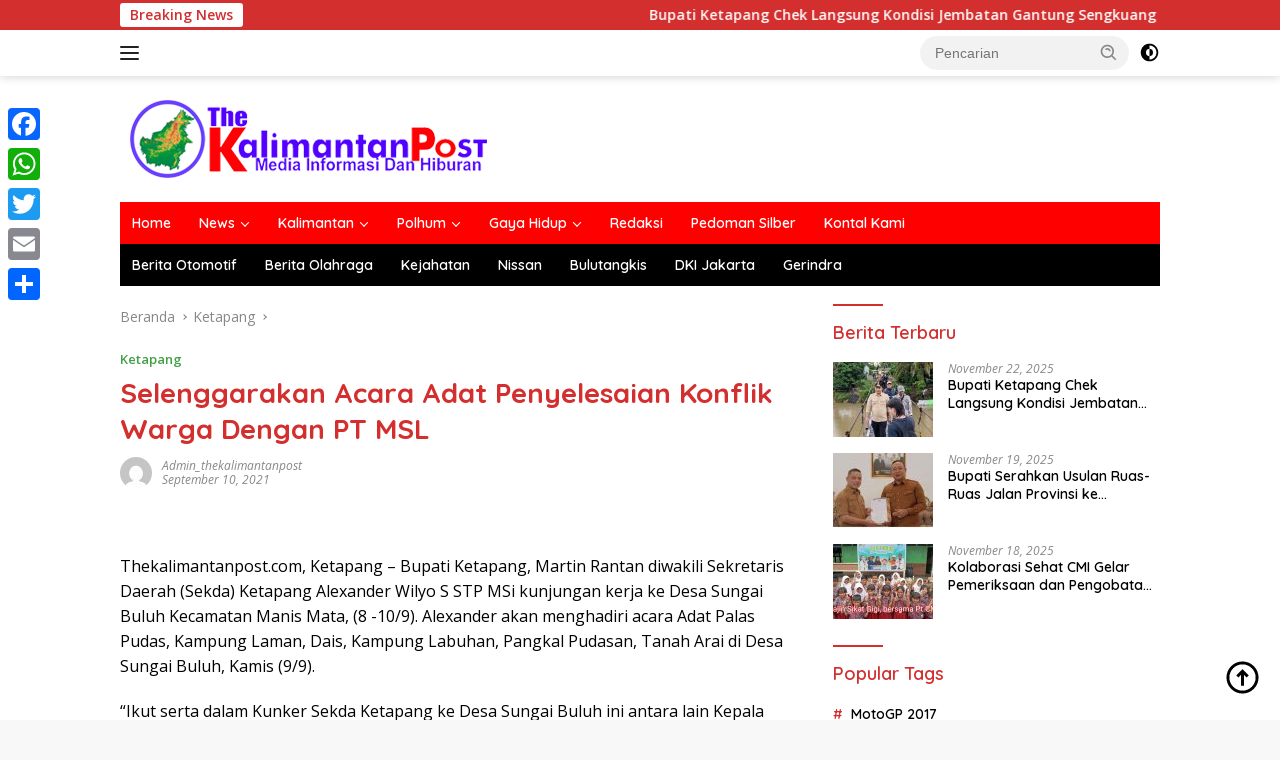

--- FILE ---
content_type: text/html; charset=UTF-8
request_url: https://thekalimantanpost.com/2021/09/10/selenggarakan-acara-adat-penyelesaian-konflik-warga-dengan-pt-msl/
body_size: 22723
content:
<!doctype html>
<html lang="id">
<head>
	<meta charset="UTF-8">
	<meta name="viewport" content="width=device-width, initial-scale=1">
	<link rel="profile" href="https://gmpg.org/xfn/11">

	<meta name='robots' content='index, follow, max-image-preview:large, max-snippet:-1, max-video-preview:-1' />
	<style>img:is([sizes="auto" i], [sizes^="auto," i]) { contain-intrinsic-size: 3000px 1500px }</style>
	
	<!-- This site is optimized with the Yoast SEO plugin v20.3 - https://yoast.com/wordpress/plugins/seo/ -->
	<title>Selenggarakan Acara Adat Penyelesaian Konflik Warga Dengan PT MSL - The Kalimantan Post</title>
	<link rel="canonical" href="https://thekalimantanpost.com/2021/09/10/selenggarakan-acara-adat-penyelesaian-konflik-warga-dengan-pt-msl/" />
	<meta property="og:locale" content="id_ID" />
	<meta property="og:type" content="article" />
	<meta property="og:title" content="Selenggarakan Acara Adat Penyelesaian Konflik Warga Dengan PT MSL - The Kalimantan Post" />
	<meta property="og:description" content="&nbsp; Thekalimantanpost.com, Ketapang &#8211; Bupati Ketapang, Martin Rantan diwakili Sekretaris Daerah (Sekda) Ketapang Alexander Wilyo..." />
	<meta property="og:url" content="https://thekalimantanpost.com/2021/09/10/selenggarakan-acara-adat-penyelesaian-konflik-warga-dengan-pt-msl/" />
	<meta property="og:site_name" content="The Kalimantan Post" />
	<meta property="article:published_time" content="2021-09-10T06:44:12+00:00" />
	<meta name="author" content="admin_thekalimantanpost" />
	<meta name="twitter:card" content="summary_large_image" />
	<meta name="twitter:label1" content="Ditulis oleh" />
	<meta name="twitter:data1" content="admin_thekalimantanpost" />
	<meta name="twitter:label2" content="Estimasi waktu membaca" />
	<meta name="twitter:data2" content="4 menit" />
	<script type="application/ld+json" class="yoast-schema-graph">{"@context":"https://schema.org","@graph":[{"@type":"Article","@id":"https://thekalimantanpost.com/2021/09/10/selenggarakan-acara-adat-penyelesaian-konflik-warga-dengan-pt-msl/#article","isPartOf":{"@id":"https://thekalimantanpost.com/2021/09/10/selenggarakan-acara-adat-penyelesaian-konflik-warga-dengan-pt-msl/"},"author":{"name":"admin_thekalimantanpost","@id":"https://thekalimantanpost.com/#/schema/person/232e39163f72608dec43b7ff109d11d6"},"headline":"Selenggarakan Acara Adat Penyelesaian Konflik Warga Dengan PT MSL","datePublished":"2021-09-10T06:44:12+00:00","dateModified":"2021-09-10T06:44:12+00:00","mainEntityOfPage":{"@id":"https://thekalimantanpost.com/2021/09/10/selenggarakan-acara-adat-penyelesaian-konflik-warga-dengan-pt-msl/"},"wordCount":763,"commentCount":0,"publisher":{"@id":"https://thekalimantanpost.com/#organization"},"articleSection":["Ketapang"],"inLanguage":"id","potentialAction":[{"@type":"CommentAction","name":"Comment","target":["https://thekalimantanpost.com/2021/09/10/selenggarakan-acara-adat-penyelesaian-konflik-warga-dengan-pt-msl/#respond"]}]},{"@type":"WebPage","@id":"https://thekalimantanpost.com/2021/09/10/selenggarakan-acara-adat-penyelesaian-konflik-warga-dengan-pt-msl/","url":"https://thekalimantanpost.com/2021/09/10/selenggarakan-acara-adat-penyelesaian-konflik-warga-dengan-pt-msl/","name":"Selenggarakan Acara Adat Penyelesaian Konflik Warga Dengan PT MSL - The Kalimantan Post","isPartOf":{"@id":"https://thekalimantanpost.com/#website"},"datePublished":"2021-09-10T06:44:12+00:00","dateModified":"2021-09-10T06:44:12+00:00","breadcrumb":{"@id":"https://thekalimantanpost.com/2021/09/10/selenggarakan-acara-adat-penyelesaian-konflik-warga-dengan-pt-msl/#breadcrumb"},"inLanguage":"id","potentialAction":[{"@type":"ReadAction","target":["https://thekalimantanpost.com/2021/09/10/selenggarakan-acara-adat-penyelesaian-konflik-warga-dengan-pt-msl/"]}]},{"@type":"BreadcrumbList","@id":"https://thekalimantanpost.com/2021/09/10/selenggarakan-acara-adat-penyelesaian-konflik-warga-dengan-pt-msl/#breadcrumb","itemListElement":[{"@type":"ListItem","position":1,"name":"Beranda","item":"https://thekalimantanpost.com/"},{"@type":"ListItem","position":2,"name":"Selenggarakan Acara Adat Penyelesaian Konflik Warga Dengan PT MSL"}]},{"@type":"WebSite","@id":"https://thekalimantanpost.com/#website","url":"https://thekalimantanpost.com/","name":"The Kalimantan Post","description":"Media Informasi Dan Hiburan","publisher":{"@id":"https://thekalimantanpost.com/#organization"},"potentialAction":[{"@type":"SearchAction","target":{"@type":"EntryPoint","urlTemplate":"https://thekalimantanpost.com/?s={search_term_string}"},"query-input":"required name=search_term_string"}],"inLanguage":"id"},{"@type":"Organization","@id":"https://thekalimantanpost.com/#organization","name":"The Kalimantan Post","url":"https://thekalimantanpost.com/","logo":{"@type":"ImageObject","inLanguage":"id","@id":"https://thekalimantanpost.com/#/schema/logo/image/","url":"https://thekalimantanpost.com/wp-content/uploads/2020/06/Artboard-11.jpg","contentUrl":"https://thekalimantanpost.com/wp-content/uploads/2020/06/Artboard-11.jpg","width":1440,"height":171,"caption":"The Kalimantan Post"},"image":{"@id":"https://thekalimantanpost.com/#/schema/logo/image/"}},{"@type":"Person","@id":"https://thekalimantanpost.com/#/schema/person/232e39163f72608dec43b7ff109d11d6","name":"admin_thekalimantanpost","image":{"@type":"ImageObject","inLanguage":"id","@id":"https://thekalimantanpost.com/#/schema/person/image/","url":"https://secure.gravatar.com/avatar/90554b21cc776d0db1b7eec5c7419236899d6e2febff74ec61adf5b3f2624333?s=96&d=mm&r=g","contentUrl":"https://secure.gravatar.com/avatar/90554b21cc776d0db1b7eec5c7419236899d6e2febff74ec61adf5b3f2624333?s=96&d=mm&r=g","caption":"admin_thekalimantanpost"},"sameAs":["https://thekalimantanpost.com","Ketapangpers_kpopo","Kalimantanpost tv"],"url":"https://thekalimantanpost.com/author/admin_thekalimantanpost/"}]}</script>
	<!-- / Yoast SEO plugin. -->


<link rel='dns-prefetch' href='//static.addtoany.com' />
<link rel='dns-prefetch' href='//fonts.googleapis.com' />
<link rel="alternate" type="application/rss+xml" title="The Kalimantan Post &raquo; Feed" href="https://thekalimantanpost.com/feed/" />
<link rel="alternate" type="application/rss+xml" title="The Kalimantan Post &raquo; Umpan Komentar" href="https://thekalimantanpost.com/comments/feed/" />
<link rel="alternate" type="application/rss+xml" title="The Kalimantan Post &raquo; Selenggarakan Acara Adat Penyelesaian Konflik Warga Dengan PT MSL Umpan Komentar" href="https://thekalimantanpost.com/2021/09/10/selenggarakan-acara-adat-penyelesaian-konflik-warga-dengan-pt-msl/feed/" />
<script>
window._wpemojiSettings = {"baseUrl":"https:\/\/s.w.org\/images\/core\/emoji\/16.0.1\/72x72\/","ext":".png","svgUrl":"https:\/\/s.w.org\/images\/core\/emoji\/16.0.1\/svg\/","svgExt":".svg","source":{"concatemoji":"https:\/\/thekalimantanpost.com\/wp-includes\/js\/wp-emoji-release.min.js?ver=6.8.3"}};
/*! This file is auto-generated */
!function(s,n){var o,i,e;function c(e){try{var t={supportTests:e,timestamp:(new Date).valueOf()};sessionStorage.setItem(o,JSON.stringify(t))}catch(e){}}function p(e,t,n){e.clearRect(0,0,e.canvas.width,e.canvas.height),e.fillText(t,0,0);var t=new Uint32Array(e.getImageData(0,0,e.canvas.width,e.canvas.height).data),a=(e.clearRect(0,0,e.canvas.width,e.canvas.height),e.fillText(n,0,0),new Uint32Array(e.getImageData(0,0,e.canvas.width,e.canvas.height).data));return t.every(function(e,t){return e===a[t]})}function u(e,t){e.clearRect(0,0,e.canvas.width,e.canvas.height),e.fillText(t,0,0);for(var n=e.getImageData(16,16,1,1),a=0;a<n.data.length;a++)if(0!==n.data[a])return!1;return!0}function f(e,t,n,a){switch(t){case"flag":return n(e,"\ud83c\udff3\ufe0f\u200d\u26a7\ufe0f","\ud83c\udff3\ufe0f\u200b\u26a7\ufe0f")?!1:!n(e,"\ud83c\udde8\ud83c\uddf6","\ud83c\udde8\u200b\ud83c\uddf6")&&!n(e,"\ud83c\udff4\udb40\udc67\udb40\udc62\udb40\udc65\udb40\udc6e\udb40\udc67\udb40\udc7f","\ud83c\udff4\u200b\udb40\udc67\u200b\udb40\udc62\u200b\udb40\udc65\u200b\udb40\udc6e\u200b\udb40\udc67\u200b\udb40\udc7f");case"emoji":return!a(e,"\ud83e\udedf")}return!1}function g(e,t,n,a){var r="undefined"!=typeof WorkerGlobalScope&&self instanceof WorkerGlobalScope?new OffscreenCanvas(300,150):s.createElement("canvas"),o=r.getContext("2d",{willReadFrequently:!0}),i=(o.textBaseline="top",o.font="600 32px Arial",{});return e.forEach(function(e){i[e]=t(o,e,n,a)}),i}function t(e){var t=s.createElement("script");t.src=e,t.defer=!0,s.head.appendChild(t)}"undefined"!=typeof Promise&&(o="wpEmojiSettingsSupports",i=["flag","emoji"],n.supports={everything:!0,everythingExceptFlag:!0},e=new Promise(function(e){s.addEventListener("DOMContentLoaded",e,{once:!0})}),new Promise(function(t){var n=function(){try{var e=JSON.parse(sessionStorage.getItem(o));if("object"==typeof e&&"number"==typeof e.timestamp&&(new Date).valueOf()<e.timestamp+604800&&"object"==typeof e.supportTests)return e.supportTests}catch(e){}return null}();if(!n){if("undefined"!=typeof Worker&&"undefined"!=typeof OffscreenCanvas&&"undefined"!=typeof URL&&URL.createObjectURL&&"undefined"!=typeof Blob)try{var e="postMessage("+g.toString()+"("+[JSON.stringify(i),f.toString(),p.toString(),u.toString()].join(",")+"));",a=new Blob([e],{type:"text/javascript"}),r=new Worker(URL.createObjectURL(a),{name:"wpTestEmojiSupports"});return void(r.onmessage=function(e){c(n=e.data),r.terminate(),t(n)})}catch(e){}c(n=g(i,f,p,u))}t(n)}).then(function(e){for(var t in e)n.supports[t]=e[t],n.supports.everything=n.supports.everything&&n.supports[t],"flag"!==t&&(n.supports.everythingExceptFlag=n.supports.everythingExceptFlag&&n.supports[t]);n.supports.everythingExceptFlag=n.supports.everythingExceptFlag&&!n.supports.flag,n.DOMReady=!1,n.readyCallback=function(){n.DOMReady=!0}}).then(function(){return e}).then(function(){var e;n.supports.everything||(n.readyCallback(),(e=n.source||{}).concatemoji?t(e.concatemoji):e.wpemoji&&e.twemoji&&(t(e.twemoji),t(e.wpemoji)))}))}((window,document),window._wpemojiSettings);
</script>

<link rel='stylesheet' id='dashicons-css' href='https://thekalimantanpost.com/wp-includes/css/dashicons.min.css?ver=6.8.3' media='all' />
<link rel='stylesheet' id='menu-icons-extra-css' href='https://thekalimantanpost.com/wp-content/plugins/menu-icons/css/extra.min.css?ver=0.13.4' media='all' />
<style id='wp-emoji-styles-inline-css'>

	img.wp-smiley, img.emoji {
		display: inline !important;
		border: none !important;
		box-shadow: none !important;
		height: 1em !important;
		width: 1em !important;
		margin: 0 0.07em !important;
		vertical-align: -0.1em !important;
		background: none !important;
		padding: 0 !important;
	}
</style>
<link rel='stylesheet' id='wp-block-library-css' href='https://thekalimantanpost.com/wp-includes/css/dist/block-library/style.min.css?ver=6.8.3' media='all' />
<style id='classic-theme-styles-inline-css'>
/*! This file is auto-generated */
.wp-block-button__link{color:#fff;background-color:#32373c;border-radius:9999px;box-shadow:none;text-decoration:none;padding:calc(.667em + 2px) calc(1.333em + 2px);font-size:1.125em}.wp-block-file__button{background:#32373c;color:#fff;text-decoration:none}
</style>
<style id='global-styles-inline-css'>
:root{--wp--preset--aspect-ratio--square: 1;--wp--preset--aspect-ratio--4-3: 4/3;--wp--preset--aspect-ratio--3-4: 3/4;--wp--preset--aspect-ratio--3-2: 3/2;--wp--preset--aspect-ratio--2-3: 2/3;--wp--preset--aspect-ratio--16-9: 16/9;--wp--preset--aspect-ratio--9-16: 9/16;--wp--preset--color--black: #000000;--wp--preset--color--cyan-bluish-gray: #abb8c3;--wp--preset--color--white: #ffffff;--wp--preset--color--pale-pink: #f78da7;--wp--preset--color--vivid-red: #cf2e2e;--wp--preset--color--luminous-vivid-orange: #ff6900;--wp--preset--color--luminous-vivid-amber: #fcb900;--wp--preset--color--light-green-cyan: #7bdcb5;--wp--preset--color--vivid-green-cyan: #00d084;--wp--preset--color--pale-cyan-blue: #8ed1fc;--wp--preset--color--vivid-cyan-blue: #0693e3;--wp--preset--color--vivid-purple: #9b51e0;--wp--preset--gradient--vivid-cyan-blue-to-vivid-purple: linear-gradient(135deg,rgba(6,147,227,1) 0%,rgb(155,81,224) 100%);--wp--preset--gradient--light-green-cyan-to-vivid-green-cyan: linear-gradient(135deg,rgb(122,220,180) 0%,rgb(0,208,130) 100%);--wp--preset--gradient--luminous-vivid-amber-to-luminous-vivid-orange: linear-gradient(135deg,rgba(252,185,0,1) 0%,rgba(255,105,0,1) 100%);--wp--preset--gradient--luminous-vivid-orange-to-vivid-red: linear-gradient(135deg,rgba(255,105,0,1) 0%,rgb(207,46,46) 100%);--wp--preset--gradient--very-light-gray-to-cyan-bluish-gray: linear-gradient(135deg,rgb(238,238,238) 0%,rgb(169,184,195) 100%);--wp--preset--gradient--cool-to-warm-spectrum: linear-gradient(135deg,rgb(74,234,220) 0%,rgb(151,120,209) 20%,rgb(207,42,186) 40%,rgb(238,44,130) 60%,rgb(251,105,98) 80%,rgb(254,248,76) 100%);--wp--preset--gradient--blush-light-purple: linear-gradient(135deg,rgb(255,206,236) 0%,rgb(152,150,240) 100%);--wp--preset--gradient--blush-bordeaux: linear-gradient(135deg,rgb(254,205,165) 0%,rgb(254,45,45) 50%,rgb(107,0,62) 100%);--wp--preset--gradient--luminous-dusk: linear-gradient(135deg,rgb(255,203,112) 0%,rgb(199,81,192) 50%,rgb(65,88,208) 100%);--wp--preset--gradient--pale-ocean: linear-gradient(135deg,rgb(255,245,203) 0%,rgb(182,227,212) 50%,rgb(51,167,181) 100%);--wp--preset--gradient--electric-grass: linear-gradient(135deg,rgb(202,248,128) 0%,rgb(113,206,126) 100%);--wp--preset--gradient--midnight: linear-gradient(135deg,rgb(2,3,129) 0%,rgb(40,116,252) 100%);--wp--preset--font-size--small: 13px;--wp--preset--font-size--medium: 20px;--wp--preset--font-size--large: 36px;--wp--preset--font-size--x-large: 42px;--wp--preset--spacing--20: 0.44rem;--wp--preset--spacing--30: 0.67rem;--wp--preset--spacing--40: 1rem;--wp--preset--spacing--50: 1.5rem;--wp--preset--spacing--60: 2.25rem;--wp--preset--spacing--70: 3.38rem;--wp--preset--spacing--80: 5.06rem;--wp--preset--shadow--natural: 6px 6px 9px rgba(0, 0, 0, 0.2);--wp--preset--shadow--deep: 12px 12px 50px rgba(0, 0, 0, 0.4);--wp--preset--shadow--sharp: 6px 6px 0px rgba(0, 0, 0, 0.2);--wp--preset--shadow--outlined: 6px 6px 0px -3px rgba(255, 255, 255, 1), 6px 6px rgba(0, 0, 0, 1);--wp--preset--shadow--crisp: 6px 6px 0px rgba(0, 0, 0, 1);}:where(.is-layout-flex){gap: 0.5em;}:where(.is-layout-grid){gap: 0.5em;}body .is-layout-flex{display: flex;}.is-layout-flex{flex-wrap: wrap;align-items: center;}.is-layout-flex > :is(*, div){margin: 0;}body .is-layout-grid{display: grid;}.is-layout-grid > :is(*, div){margin: 0;}:where(.wp-block-columns.is-layout-flex){gap: 2em;}:where(.wp-block-columns.is-layout-grid){gap: 2em;}:where(.wp-block-post-template.is-layout-flex){gap: 1.25em;}:where(.wp-block-post-template.is-layout-grid){gap: 1.25em;}.has-black-color{color: var(--wp--preset--color--black) !important;}.has-cyan-bluish-gray-color{color: var(--wp--preset--color--cyan-bluish-gray) !important;}.has-white-color{color: var(--wp--preset--color--white) !important;}.has-pale-pink-color{color: var(--wp--preset--color--pale-pink) !important;}.has-vivid-red-color{color: var(--wp--preset--color--vivid-red) !important;}.has-luminous-vivid-orange-color{color: var(--wp--preset--color--luminous-vivid-orange) !important;}.has-luminous-vivid-amber-color{color: var(--wp--preset--color--luminous-vivid-amber) !important;}.has-light-green-cyan-color{color: var(--wp--preset--color--light-green-cyan) !important;}.has-vivid-green-cyan-color{color: var(--wp--preset--color--vivid-green-cyan) !important;}.has-pale-cyan-blue-color{color: var(--wp--preset--color--pale-cyan-blue) !important;}.has-vivid-cyan-blue-color{color: var(--wp--preset--color--vivid-cyan-blue) !important;}.has-vivid-purple-color{color: var(--wp--preset--color--vivid-purple) !important;}.has-black-background-color{background-color: var(--wp--preset--color--black) !important;}.has-cyan-bluish-gray-background-color{background-color: var(--wp--preset--color--cyan-bluish-gray) !important;}.has-white-background-color{background-color: var(--wp--preset--color--white) !important;}.has-pale-pink-background-color{background-color: var(--wp--preset--color--pale-pink) !important;}.has-vivid-red-background-color{background-color: var(--wp--preset--color--vivid-red) !important;}.has-luminous-vivid-orange-background-color{background-color: var(--wp--preset--color--luminous-vivid-orange) !important;}.has-luminous-vivid-amber-background-color{background-color: var(--wp--preset--color--luminous-vivid-amber) !important;}.has-light-green-cyan-background-color{background-color: var(--wp--preset--color--light-green-cyan) !important;}.has-vivid-green-cyan-background-color{background-color: var(--wp--preset--color--vivid-green-cyan) !important;}.has-pale-cyan-blue-background-color{background-color: var(--wp--preset--color--pale-cyan-blue) !important;}.has-vivid-cyan-blue-background-color{background-color: var(--wp--preset--color--vivid-cyan-blue) !important;}.has-vivid-purple-background-color{background-color: var(--wp--preset--color--vivid-purple) !important;}.has-black-border-color{border-color: var(--wp--preset--color--black) !important;}.has-cyan-bluish-gray-border-color{border-color: var(--wp--preset--color--cyan-bluish-gray) !important;}.has-white-border-color{border-color: var(--wp--preset--color--white) !important;}.has-pale-pink-border-color{border-color: var(--wp--preset--color--pale-pink) !important;}.has-vivid-red-border-color{border-color: var(--wp--preset--color--vivid-red) !important;}.has-luminous-vivid-orange-border-color{border-color: var(--wp--preset--color--luminous-vivid-orange) !important;}.has-luminous-vivid-amber-border-color{border-color: var(--wp--preset--color--luminous-vivid-amber) !important;}.has-light-green-cyan-border-color{border-color: var(--wp--preset--color--light-green-cyan) !important;}.has-vivid-green-cyan-border-color{border-color: var(--wp--preset--color--vivid-green-cyan) !important;}.has-pale-cyan-blue-border-color{border-color: var(--wp--preset--color--pale-cyan-blue) !important;}.has-vivid-cyan-blue-border-color{border-color: var(--wp--preset--color--vivid-cyan-blue) !important;}.has-vivid-purple-border-color{border-color: var(--wp--preset--color--vivid-purple) !important;}.has-vivid-cyan-blue-to-vivid-purple-gradient-background{background: var(--wp--preset--gradient--vivid-cyan-blue-to-vivid-purple) !important;}.has-light-green-cyan-to-vivid-green-cyan-gradient-background{background: var(--wp--preset--gradient--light-green-cyan-to-vivid-green-cyan) !important;}.has-luminous-vivid-amber-to-luminous-vivid-orange-gradient-background{background: var(--wp--preset--gradient--luminous-vivid-amber-to-luminous-vivid-orange) !important;}.has-luminous-vivid-orange-to-vivid-red-gradient-background{background: var(--wp--preset--gradient--luminous-vivid-orange-to-vivid-red) !important;}.has-very-light-gray-to-cyan-bluish-gray-gradient-background{background: var(--wp--preset--gradient--very-light-gray-to-cyan-bluish-gray) !important;}.has-cool-to-warm-spectrum-gradient-background{background: var(--wp--preset--gradient--cool-to-warm-spectrum) !important;}.has-blush-light-purple-gradient-background{background: var(--wp--preset--gradient--blush-light-purple) !important;}.has-blush-bordeaux-gradient-background{background: var(--wp--preset--gradient--blush-bordeaux) !important;}.has-luminous-dusk-gradient-background{background: var(--wp--preset--gradient--luminous-dusk) !important;}.has-pale-ocean-gradient-background{background: var(--wp--preset--gradient--pale-ocean) !important;}.has-electric-grass-gradient-background{background: var(--wp--preset--gradient--electric-grass) !important;}.has-midnight-gradient-background{background: var(--wp--preset--gradient--midnight) !important;}.has-small-font-size{font-size: var(--wp--preset--font-size--small) !important;}.has-medium-font-size{font-size: var(--wp--preset--font-size--medium) !important;}.has-large-font-size{font-size: var(--wp--preset--font-size--large) !important;}.has-x-large-font-size{font-size: var(--wp--preset--font-size--x-large) !important;}
:where(.wp-block-post-template.is-layout-flex){gap: 1.25em;}:where(.wp-block-post-template.is-layout-grid){gap: 1.25em;}
:where(.wp-block-columns.is-layout-flex){gap: 2em;}:where(.wp-block-columns.is-layout-grid){gap: 2em;}
:root :where(.wp-block-pullquote){font-size: 1.5em;line-height: 1.6;}
</style>
<link rel='stylesheet' id='wpberita-fonts-css' href='https://fonts.googleapis.com/css?family=Quicksand%3A600%2C600%2C700%7COpen+Sans%3A400%2Citalic%2C600&#038;subset=latin&#038;display=swap&#038;ver=2.0.5' media='all' />
<link rel='stylesheet' id='wpberita-style-css' href='https://thekalimantanpost.com/wp-content/themes/wpberita/style.css?ver=2.0.5' media='all' />
<style id='wpberita-style-inline-css'>
h1,h2,h3,h4,h5,h6,.sidr-class-site-title,.site-title,.gmr-mainmenu ul > li > a,.sidr ul li a,.heading-text,.gmr-mobilemenu ul li a,#navigationamp ul li a{font-family:Quicksand;font-weight:600;}h1 strong,h2 strong,h3 strong,h4 strong,h5 strong,h6 strong{font-weight:700;}body{font-family:Open Sans;--font-reguler:400;--font-bold:600;--background-color:#f8f8f8;--main-color:#000000;--link-color-body:#000000;--hoverlink-color-body:#D32F2F;--border-color:#cccccc;--button-bgcolor:#43A047;--button-color:#ffffff;--header-bgcolor:#ffffff;--topnav-color:#222222;--bigheadline-color:#f1c40f;--mainmenu-color:#ffffff;--mainmenu-hovercolor:#f1c40f;--secondmenu-bgcolor:#000000;--secondmenu-color:#ffffff;--secondmenu-hovercolor:#f1c40f;--content-bgcolor:#ffffff;--content-greycolor:#888888;--greybody-bgcolor:#efefef;--footer-bgcolor:#f0f0f0;--footer-color:#666666;--footer-linkcolor:#666666;--footer-hover-linkcolor:#666666;}.entry-content-single{font-size:16px;}body,body.dark-theme{--scheme-color:#D32F2F;--secondscheme-color:#43A047;--mainmenu-bgcolor:#ff0000;}
</style>
<link rel='stylesheet' id='addtoany-css' href='https://thekalimantanpost.com/wp-content/plugins/add-to-any/addtoany.min.css?ver=1.16' media='all' />
<style id='addtoany-inline-css'>
@media screen and (max-width:980px){
.a2a_floating_style.a2a_vertical_style{display:none;}
}
@media screen and (min-width:981px){
.a2a_floating_style.a2a_default_style{display:none;}
}
</style>
<script id="addtoany-core-js-before">
window.a2a_config=window.a2a_config||{};a2a_config.callbacks=[];a2a_config.overlays=[];a2a_config.templates={};a2a_localize = {
	Share: "Share",
	Save: "Save",
	Subscribe: "Subscribe",
	Email: "Email",
	Bookmark: "Bookmark",
	ShowAll: "Show all",
	ShowLess: "Show less",
	FindServices: "Find service(s)",
	FindAnyServiceToAddTo: "Instantly find any service to add to",
	PoweredBy: "Powered by",
	ShareViaEmail: "Share via email",
	SubscribeViaEmail: "Subscribe via email",
	BookmarkInYourBrowser: "Bookmark in your browser",
	BookmarkInstructions: "Press Ctrl+D or \u2318+D to bookmark this page",
	AddToYourFavorites: "Add to your favorites",
	SendFromWebOrProgram: "Send from any email address or email program",
	EmailProgram: "Email program",
	More: "More&#8230;",
	ThanksForSharing: "Thanks for sharing!",
	ThanksForFollowing: "Thanks for following!"
};
</script>
<script defer src="https://static.addtoany.com/menu/page.js" id="addtoany-core-js"></script>
<script src="https://thekalimantanpost.com/wp-includes/js/jquery/jquery.min.js?ver=3.7.1" id="jquery-core-js"></script>
<script src="https://thekalimantanpost.com/wp-includes/js/jquery/jquery-migrate.min.js?ver=3.4.1" id="jquery-migrate-js"></script>
<script defer src="https://thekalimantanpost.com/wp-content/plugins/add-to-any/addtoany.min.js?ver=1.1" id="addtoany-jquery-js"></script>
<link rel="https://api.w.org/" href="https://thekalimantanpost.com/wp-json/" /><link rel="alternate" title="JSON" type="application/json" href="https://thekalimantanpost.com/wp-json/wp/v2/posts/4446" /><link rel="EditURI" type="application/rsd+xml" title="RSD" href="https://thekalimantanpost.com/xmlrpc.php?rsd" />
<meta name="generator" content="WordPress 6.8.3" />
<link rel='shortlink' href='https://thekalimantanpost.com/?p=4446' />
<link rel="alternate" title="oEmbed (JSON)" type="application/json+oembed" href="https://thekalimantanpost.com/wp-json/oembed/1.0/embed?url=https%3A%2F%2Fthekalimantanpost.com%2F2021%2F09%2F10%2Fselenggarakan-acara-adat-penyelesaian-konflik-warga-dengan-pt-msl%2F" />
<link rel="alternate" title="oEmbed (XML)" type="text/xml+oembed" href="https://thekalimantanpost.com/wp-json/oembed/1.0/embed?url=https%3A%2F%2Fthekalimantanpost.com%2F2021%2F09%2F10%2Fselenggarakan-acara-adat-penyelesaian-konflik-warga-dengan-pt-msl%2F&#038;format=xml" />
<link rel="pingback" href="https://thekalimantanpost.com/xmlrpc.php"><link rel="icon" href="https://thekalimantanpost.com/wp-content/uploads/2022/07/cropped-cropped-cropped-Logo-thekalimantan-post-100x75.png" sizes="32x32" />
<link rel="icon" href="https://thekalimantanpost.com/wp-content/uploads/2022/07/cropped-cropped-cropped-Logo-thekalimantan-post.png" sizes="192x192" />
<link rel="apple-touch-icon" href="https://thekalimantanpost.com/wp-content/uploads/2022/07/cropped-cropped-cropped-Logo-thekalimantan-post.png" />
<meta name="msapplication-TileImage" content="https://thekalimantanpost.com/wp-content/uploads/2022/07/cropped-cropped-cropped-Logo-thekalimantan-post.png" />
</head>

<body class="wp-singular post-template-default single single-post postid-4446 single-format-standard wp-custom-logo wp-embed-responsive wp-theme-wpberita idtheme kentooz">
	<a class="skip-link screen-reader-text" href="#primary">Langsung ke konten</a>
	<div id="topnavwrap" class="gmr-topnavwrap clearfix">
		<div class="gmr-topnotification"><div class="container"><div class="list-flex"><div class="row-flex"><div class="text-marquee">Breaking News</div></div><div class="row-flex wrap-marquee"><div class="marquee">				<a href="https://thekalimantanpost.com/2025/11/22/bupati-ketapang-chek-langsung-kondisi-jembatan-gantung-sengkuang-merabung/" class="gmr-recent-marquee" title="Bupati Ketapang Chek Langsung Kondisi Jembatan Gantung Sengkuang Merabung.">Bupati Ketapang Chek Langsung Kondisi Jembatan Gantung Sengkuang Merabung.</a>
							<a href="https://thekalimantanpost.com/2025/11/19/bupati-serahkan-usulan-ruas-ruas-jalan-provinsi-ke-gubernur-kalbar/" class="gmr-recent-marquee" title="Bupati Serahkan Usulan Ruas-Ruas Jalan Provinsi ke Gubernur Kalbar">Bupati Serahkan Usulan Ruas-Ruas Jalan Provinsi ke Gubernur Kalbar</a>
							<a href="https://thekalimantanpost.com/2025/11/18/kolaborasi-sehat-cmi-gelar-pemeriksaan-dan-pengobatan-gratis-di-hari-kesehatan-nasional-2025/" class="gmr-recent-marquee" title="Kolaborasi Sehat CMI Gelar Pemeriksaan dan Pengobatan Gratis di Hari Kesehatan Nasional 2025">Kolaborasi Sehat CMI Gelar Pemeriksaan dan Pengobatan Gratis di Hari Kesehatan Nasional 2025</a>
							<a href="https://thekalimantanpost.com/2025/11/17/bupati-alexander-wilyo-check-langsung-proyek-jl-pelang-kepuluk/" class="gmr-recent-marquee" title="Bupati Alexander Wilyo Check Langsung Proyek Jl.Pelang-Kepuluk">Bupati Alexander Wilyo Check Langsung Proyek Jl.Pelang-Kepuluk</a>
							<a href="https://thekalimantanpost.com/2025/11/16/ketua-serikat-tani-dan-nelayan-ketapang-yakarias-irawan-soroti-sektor-agraria-dan-perikanan/" class="gmr-recent-marquee" title="Ketua Serikat Tani dan Nelayan Ketapang Yakarias Irawan Soroti Sektor Agraria dan Perikanan">Ketua Serikat Tani dan Nelayan Ketapang Yakarias Irawan Soroti Sektor Agraria dan Perikanan</a>
			</div></div></div></div></div>
		<div class="container">
			<div class="list-flex">
				<div class="row-flex gmr-navleft">
					<a id="gmr-responsive-menu" title="Menu" href="#menus" rel="nofollow"><div class="ktz-i-wrap"><span class="ktz-i"></span><span class="ktz-i"></span><span class="ktz-i"></span></div></a><div class="gmr-logo-mobile"><a class="custom-logo-link" href="https://thekalimantanpost.com" title="The Kalimantan Post" rel="home"><img class="custom-logo" src="https://thekalimantanpost.com/wp-content/uploads/2022/07/cropped-cropped-Logo-thekalimantan-post.png" width="378" height="86" alt="The Kalimantan Post" loading="lazy" /></a></div>				</div>

				<div class="row-flex gmr-navright">
					
								<div class="gmr-table-search">
									<form method="get" class="gmr-searchform searchform" action="https://thekalimantanpost.com/">
										<input type="text" name="s" id="s" placeholder="Pencarian" />
										<input type="hidden" name="post_type" value="post" />
										<button type="submit" class="gmr-search-submit gmr-search-icon">
										<svg xmlns="http://www.w3.org/2000/svg" aria-hidden="true" role="img" width="1em" height="1em" preserveAspectRatio="xMidYMid meet" viewBox="0 0 24 24"><path fill="currentColor" d="M10 18a7.952 7.952 0 0 0 4.897-1.688l4.396 4.396l1.414-1.414l-4.396-4.396A7.952 7.952 0 0 0 18 10c0-4.411-3.589-8-8-8s-8 3.589-8 8s3.589 8 8 8zm0-14c3.309 0 6 2.691 6 6s-2.691 6-6 6s-6-2.691-6-6s2.691-6 6-6z"/><path fill="currentColor" d="M11.412 8.586c.379.38.588.882.588 1.414h2a3.977 3.977 0 0 0-1.174-2.828c-1.514-1.512-4.139-1.512-5.652 0l1.412 1.416c.76-.758 2.07-.756 2.826-.002z"/></svg>
										</button>
									</form>
								</div>
							<a class="darkmode-button topnav-button" title="Mode Gelap" href="#" rel="nofollow"><svg xmlns="http://www.w3.org/2000/svg" aria-hidden="true" role="img" width="1em" height="1em" preserveAspectRatio="xMidYMid meet" viewBox="0 0 24 24"><g fill="currentColor"><path d="M12 16a4 4 0 0 0 0-8v8Z"/><path fill-rule="evenodd" d="M12 2C6.477 2 2 6.477 2 12s4.477 10 10 10s10-4.477 10-10S17.523 2 12 2Zm0 2v4a4 4 0 1 0 0 8v4a8 8 0 1 0 0-16Z" clip-rule="evenodd"/></g></svg></a><div class="gmr-search-btn">
					<a id="search-menu-button" class="topnav-button gmr-search-icon" href="#" rel="nofollow"><svg xmlns="http://www.w3.org/2000/svg" aria-hidden="true" role="img" width="1em" height="1em" preserveAspectRatio="xMidYMid meet" viewBox="0 0 24 24"><path fill="none" stroke="currentColor" stroke-linecap="round" stroke-width="2" d="m21 21l-4.486-4.494M19 10.5a8.5 8.5 0 1 1-17 0a8.5 8.5 0 0 1 17 0Z"/></svg></a>
					<div id="search-dropdown-container" class="search-dropdown search">
					<form method="get" class="gmr-searchform searchform" action="https://thekalimantanpost.com/">
						<input type="text" name="s" id="s" placeholder="Pencarian" />
						<button type="submit" class="gmr-search-submit gmr-search-icon"><svg xmlns="http://www.w3.org/2000/svg" aria-hidden="true" role="img" width="1em" height="1em" preserveAspectRatio="xMidYMid meet" viewBox="0 0 24 24"><path fill="currentColor" d="M10 18a7.952 7.952 0 0 0 4.897-1.688l4.396 4.396l1.414-1.414l-4.396-4.396A7.952 7.952 0 0 0 18 10c0-4.411-3.589-8-8-8s-8 3.589-8 8s3.589 8 8 8zm0-14c3.309 0 6 2.691 6 6s-2.691 6-6 6s-6-2.691-6-6s2.691-6 6-6z"/><path fill="currentColor" d="M11.412 8.586c.379.38.588.882.588 1.414h2a3.977 3.977 0 0 0-1.174-2.828c-1.514-1.512-4.139-1.512-5.652 0l1.412 1.416c.76-.758 2.07-.756 2.826-.002z"/></svg></button>
					</form>
					</div>
				</div>				</div>
			</div>
		</div>
				</div>

	<div id="page" class="site">

									<header id="masthead" class="site-header">
								<div class="container">
					<div class="site-branding">
						<div class="gmr-logo"><div class="gmr-logo-wrap"><a class="custom-logo-link logolink" href="https://thekalimantanpost.com" title="The Kalimantan Post" rel="home"><img class="custom-logo" src="https://thekalimantanpost.com/wp-content/uploads/2022/07/cropped-cropped-Logo-thekalimantan-post.png" width="378" height="86" alt="The Kalimantan Post" loading="lazy" /></a><div class="close-topnavmenu-wrap"><a id="close-topnavmenu-button" rel="nofollow" href="#"><svg xmlns="http://www.w3.org/2000/svg" aria-hidden="true" role="img" width="1em" height="1em" preserveAspectRatio="xMidYMid meet" viewBox="0 0 32 32"><path fill="currentColor" d="M24 9.4L22.6 8L16 14.6L9.4 8L8 9.4l6.6 6.6L8 22.6L9.4 24l6.6-6.6l6.6 6.6l1.4-1.4l-6.6-6.6L24 9.4z"/></svg></a></div></div></div>					</div><!-- .site-branding -->
				</div>
			</header><!-- #masthead -->
							<div id="main-nav-wrap" class="gmr-mainmenu-wrap">
				<div class="container">
					<nav id="main-nav" class="main-navigation gmr-mainmenu">
						<ul id="primary-menu" class="menu"><li id="menu-item-4068" class="menu-item menu-item-type-custom menu-item-object-custom menu-item-home menu-item-4068"><a href="https://thekalimantanpost.com/">Home</a></li>
<li id="menu-item-4087" class="menu-item menu-item-type-custom menu-item-object-custom menu-item-has-children menu-item-4087"><a href="#">News</a>
<ul class="sub-menu">
	<li id="menu-item-4090" class="menu-item menu-item-type-taxonomy menu-item-object-category menu-item-4090"><a href="https://thekalimantanpost.com/category/nasional/">Nasional</a></li>
	<li id="menu-item-4091" class="menu-item menu-item-type-taxonomy menu-item-object-category menu-item-4091"><a href="https://thekalimantanpost.com/category/internasional/">Internasional</a></li>
	<li id="menu-item-4088" class="menu-item menu-item-type-taxonomy menu-item-object-category menu-item-4088"><a href="https://thekalimantanpost.com/category/headline/">Headline</a></li>
	<li id="menu-item-4089" class="menu-item menu-item-type-taxonomy menu-item-object-category menu-item-4089"><a href="https://thekalimantanpost.com/category/peristiwa/">Peristiwa</a></li>
</ul>
</li>
<li id="menu-item-4069" class="menu-item menu-item-type-custom menu-item-object-custom menu-item-has-children menu-item-4069"><a href="#">Kalimantan</a>
<ul class="sub-menu">
	<li id="menu-item-4117" class="menu-item menu-item-type-taxonomy menu-item-object-category menu-item-4117"><a href="https://thekalimantanpost.com/category/kalbar/">Kalbar</a></li>
	<li id="menu-item-4120" class="menu-item menu-item-type-taxonomy menu-item-object-category menu-item-4120"><a href="https://thekalimantanpost.com/category/kalteng/">Kalteng</a></li>
	<li id="menu-item-4121" class="menu-item menu-item-type-taxonomy menu-item-object-category menu-item-4121"><a href="https://thekalimantanpost.com/category/kaltim/">Kaltim</a></li>
	<li id="menu-item-4118" class="menu-item menu-item-type-taxonomy menu-item-object-category menu-item-4118"><a href="https://thekalimantanpost.com/category/kalsel/">Kalsel</a></li>
	<li id="menu-item-4119" class="menu-item menu-item-type-taxonomy menu-item-object-category menu-item-4119"><a href="https://thekalimantanpost.com/category/kaltara/">Kaltara</a></li>
</ul>
</li>
<li id="menu-item-4122" class="menu-item menu-item-type-custom menu-item-object-custom menu-item-has-children menu-item-4122"><a href="#">Polhum</a>
<ul class="sub-menu">
	<li id="menu-item-4124" class="menu-item menu-item-type-taxonomy menu-item-object-category menu-item-4124"><a href="https://thekalimantanpost.com/category/politik/">Politik</a></li>
	<li id="menu-item-4123" class="menu-item menu-item-type-taxonomy menu-item-object-category menu-item-4123"><a href="https://thekalimantanpost.com/category/hukum-dan-kriminal/">Hukum &#038; Kriminal</a></li>
</ul>
</li>
<li id="menu-item-4125" class="menu-item menu-item-type-custom menu-item-object-custom menu-item-has-children menu-item-4125"><a href="#">Gaya Hidup</a>
<ul class="sub-menu">
	<li id="menu-item-4127" class="menu-item menu-item-type-taxonomy menu-item-object-category menu-item-4127"><a href="https://thekalimantanpost.com/category/kesehatan/">Kesehatan</a></li>
	<li id="menu-item-4126" class="menu-item menu-item-type-taxonomy menu-item-object-category menu-item-4126"><a href="https://thekalimantanpost.com/category/infotainment/">Infotainment</a></li>
</ul>
</li>
<li id="menu-item-4132" class="menu-item menu-item-type-post_type menu-item-object-page menu-item-4132"><a href="https://thekalimantanpost.com/inidaerah/">Redaksi</a></li>
<li id="menu-item-4131" class="menu-item menu-item-type-post_type menu-item-object-page menu-item-4131"><a href="https://thekalimantanpost.com/pedoman-silber/">Pedoman Silber</a></li>
<li id="menu-item-4130" class="menu-item menu-item-type-post_type menu-item-object-page menu-item-4130"><a href="https://thekalimantanpost.com/redaksi/">Kontal Kami</a></li>
</ul><ul id="secondary-menu" class="menu"><li id="menu-item-107" class="menu-item menu-item-type-taxonomy menu-item-object-post_tag menu-item-107"><a href="https://thekalimantanpost.com/tag/berita-otomotif/">Berita Otomotif</a></li>
<li id="menu-item-108" class="menu-item menu-item-type-taxonomy menu-item-object-post_tag menu-item-108"><a href="https://thekalimantanpost.com/tag/berita-olahraga/">Berita Olahraga</a></li>
<li id="menu-item-111" class="menu-item menu-item-type-taxonomy menu-item-object-post_tag menu-item-111"><a href="https://thekalimantanpost.com/tag/kejahatan/">Kejahatan</a></li>
<li id="menu-item-112" class="menu-item menu-item-type-taxonomy menu-item-object-post_tag menu-item-112"><a href="https://thekalimantanpost.com/tag/nissan/">Nissan</a></li>
<li id="menu-item-113" class="menu-item menu-item-type-taxonomy menu-item-object-post_tag menu-item-113"><a href="https://thekalimantanpost.com/tag/bulutangkis/">Bulutangkis</a></li>
<li id="menu-item-114" class="menu-item menu-item-type-taxonomy menu-item-object-post_tag menu-item-114"><a href="https://thekalimantanpost.com/tag/dki-jakarta/">DKI Jakarta</a></li>
<li id="menu-item-115" class="menu-item menu-item-type-taxonomy menu-item-object-post_tag menu-item-115"><a href="https://thekalimantanpost.com/tag/gerindra/">Gerindra</a></li>
</ul>					</nav><!-- #main-nav -->
				</div>
			</div>
			
		
		<div id="content" class="gmr-content">

			<div class="container">
				<div class="row">
<main id="primary" class="site-main col-md-8">
	
<article id="post-4446" class="content-single post-4446 post type-post status-publish format-standard hentry category-ketapang">
				<div class="breadcrumbs" itemscope itemtype="https://schema.org/BreadcrumbList">
																						<span class="first-cl" itemprop="itemListElement" itemscope itemtype="https://schema.org/ListItem">
								<a itemscope itemtype="https://schema.org/WebPage" itemprop="item" itemid="https://thekalimantanpost.com/" href="https://thekalimantanpost.com/"><span itemprop="name">Beranda</span></a>
								<span itemprop="position" content="1"></span>
							</span>
												<span class="separator"></span>
																											<span class="0-cl" itemprop="itemListElement" itemscope itemtype="http://schema.org/ListItem">
								<a itemscope itemtype="https://schema.org/WebPage" itemprop="item" itemid="https://thekalimantanpost.com/category/ketapang/" href="https://thekalimantanpost.com/category/ketapang/"><span itemprop="name">Ketapang</span></a>
								<span itemprop="position" content="2"></span>
							</span>
												<span class="separator"></span>
																				<span class="last-cl" itemscope itemtype="https://schema.org/ListItem">
						<span itemprop="name">Selenggarakan Acara Adat Penyelesaian Konflik Warga Dengan PT MSL</span>
						<span itemprop="position" content="3"></span>
						</span>
												</div>
				<header class="entry-header entry-header-single">
		<div class="gmr-meta-topic"><strong><span class="cat-links-content"><a href="https://thekalimantanpost.com/category/ketapang/" rel="category tag">Ketapang</a></span></strong>&nbsp;&nbsp;</div><h1 class="entry-title"><strong>Selenggarakan Acara Adat Penyelesaian Konflik Warga Dengan PT MSL</strong></h1><div class="list-table clearfix"><div class="table-row"><div class="table-cell gmr-gravatar-metasingle"><a class="url" href="https://thekalimantanpost.com/author/admin_thekalimantanpost/" title="Permalink ke: admin_thekalimantanpost"><img alt='' src='https://secure.gravatar.com/avatar/90554b21cc776d0db1b7eec5c7419236899d6e2febff74ec61adf5b3f2624333?s=32&#038;d=mm&#038;r=g' srcset='https://secure.gravatar.com/avatar/90554b21cc776d0db1b7eec5c7419236899d6e2febff74ec61adf5b3f2624333?s=64&#038;d=mm&#038;r=g 2x' class='avatar avatar-32 photo img-cicle' height='32' width='32' decoding='async'/></a></div><div class="table-cell gmr-content-metasingle"><div class="meta-content gmr-content-metasingle"><span class="author vcard"><a class="url fn n" href="https://thekalimantanpost.com/author/admin_thekalimantanpost/" title="admin_thekalimantanpost">admin_thekalimantanpost</a></span></div><div class="meta-content gmr-content-metasingle"><span class="posted-on"><time class="entry-date published updated" datetime="2021-09-10T06:44:12+07:00">September 10, 2021</time></span></div></div></div></div>	</header><!-- .entry-header -->
	
	<div class="single-wrap">
				<div class="entry-content entry-content-single clearfix">
			<p>&nbsp;</p>
<p>Thekalimantanpost.com, Ketapang &#8211; Bupati Ketapang, Martin Rantan diwakili Sekretaris Daerah (Sekda) Ketapang Alexander Wilyo S STP MSi kunjungan kerja ke Desa Sungai Buluh Kecamatan Manis Mata, (8 -10/9). Alexander akan menghadiri acara Adat Palas Pudas, Kampung Laman, Dais, Kampung Labuhan, Pangkal Pudasan, Tanah Arai di Desa Sungai Buluh, Kamis (9/9).</p>
<p>&#8220;Ikut serta dalam Kunker Sekda Ketapang ke Desa Sungai Buluh ini antara lain Kepala BPKAD, Kadis Kominfo, Kadis Tanakbun, Kadis Parbud, Kasat Pol PP dan Bagian Prokopim,&#8221; ungkap Thomas Tion Sution Panitia acara adat Palas Pudas Kampung Laman Dais Dakar Kampung Labuhan Pangkal Pudasan Tanah Arai Desa Sungai Buluh melalui rilis kepada Thekalimantanpost.com di Ketapang, Rabu (8/9).</p>
<p>Acara adat membersihkan Kampung Sungai Buluh dan alam sekitarnya kali ini merupakan rentetan terakhir penyelesaian konflik antar warga kampung Sungai Buluh dengan PT Mitra Saudara Lestari (MSL) sejak 2017 silam. Konflik itu dipicu karena PT MSL menggusur 38 kuburan di Kampung Lama Laman Lawas sekita 1 kilo meter dari Sungai Buluh.</p>
<p>Sebelumnya, sekitar awal Agustus lalu, perwakilan ahli waris kuburan, Demong dan Kepala Desa Sungai Buluh mendatangi. Serta meminta bantuan Patih Jaga Pati Desa Sembilan Domong Sepuluh Kerajaan Hulu Aik yakni Sekda Ketapang untuk menyelesaikan perkara adat kasus penggusuran kuburan tersebut.</p>
<p>Menanggapi permasalahan itu, Raden Cendaga Pintu Bumi Jaga Banua bersama beberapa Domong Desa Sembilan Domong Sepuluh ke Sungai Buluh, Sabtu (21/8) lalu. Kemudian keesokan harinya, Patih Jaga Pati pun memimpin musyawarah adat, yang diselenggarakan di Rumah Adat Desa Sungai Buluh.</p>
<p>Musyawarah adat oleh para domong, para ahli waris kuburan dan pihak PT MSL yang difasilitasi Patih Jaga Pati, yang juga pelantun lagu daerah berbahasa Dayak Kualan-Semandang, antara lain berjudul “Yoh Odop Bagawai” dan “Babilang Ka Motih Onu” itu membuahkan kesepakatan bulat mengenai hukum adat. Serta denda adat dan tali asih penggusuran kuburan menurut hukum adat Sungai Buluh dalam wilayah adat Jelai Sekayuq.</p>
<p>Adapun hukum adat penggusuran kuburannya berupa tiga tajau untuk satu kuburan, sehingga totalnya 114 tajau. Ditambah lagi Soyet Sosi Tajak Jarau yang diberikan masing-masing satu tajau kepada 10 domong. Satu tajau Pantis Naga Tinjang kepada Patih Jaga Pati serta masing-masing satu tajau kepada Dewan Adat Dayak (DAD) Ketapang, Koordinator Biro Adat DAD Ketapang, DAD Manis Mata dan DAD Air Upas sehingga totalnya menjadi 129 tajau.</p>
<p>Sedangkan hukum adat terhadap pengrusakan kuburan secara keseluruhan berupa satu set kelinang atau sebarongan, satu tetawak atau gong dan 38 lusin mangkok putih. Kemudian PT MSL juga berkewajiban memperbaiki dan membangun kuburan yang rusak. Serta menanggung seluruh biaya untuk ritual adat, termasuk biaya komsumsinya.</p>
<p>Material adatnya sendiri berupa satu tajau, satu batang langkang belian, satu ekor ayam, satu set tugu perdamaian, satu tempayan tuak, tiga piring putih dan satu mangkok putih. Untuk tali asih dalam musyawarah adat antara pihak ahli waris kuburan dengan pihak PT SML disepakati sebesar Rp 30 juta tiap kuburan dan dibayar tunai.</p>
<p>Hukum adat, denda adat dan tali asih tersebut disetujui oleh semua pihak termasuk ahli waris dan PT MSL. Dalam BAP, keputusan hukum adat, denda adat dan tali asih itu didukung dan ditanda- oleh: Aseng Demong Jambi, Hausiang M DAD Manis Mata, Firmus SPd SD Demong Air Upas, M Uman Demong Asam Besar, Cendaga Tali Waris Jubir Demong Jelai Hulu, F Sudirnus Mantir Duata Hulu Sungai, L M Arif Kenduruhan Awan III Banua Simpang, Matius Amat S Ag Petinggi Mangku Dangeri Banua Simpang Dua, Gemala Tungkat Pusako Naripin Demong Kayong-Gerunggang, Nanga Tayap dan Gemalo Tungkat Pusako Nikodimus Erpan SE M AP Demong Pesaguan Sekayuq.</p>
<p>Keputusan adat penggusuran kuburan di Desa Sungai Buluh pun disaksikan ditanda-tangani dan dicap oleh Alexander Wilyo, Oscar Hardyan S Sos M AP Kapolsek Manis Mata, Amin Khasim Babinsa Manis Mata, Florianus Tihai Ketua DAD Manis Mata, Sudirman, S Pdk Ketua DAD Air Upas, Lawan Sari Kepala Desa Sungai Buluh.</p>
<p>Setelah perkara adatnya selesai, sebagai tahap terakhirnya adalah pelaksanaan ritual adat Palas Pudas Kampung Laman Dais Dakar Kampung Labuhan Pangkal Pudasan Tanah Arai.<br />
Pada pelaksanaan ritual adat, yang berlangsung sepanjang Kamis (9/9) akan diadakan serangkaian acara. Di antaranya penyambutan Bupati beserta rombongan secara adat, ritual adat di lokasi kuburan, ritual Palas Pudas, Kampung Laman, Dais Dakar, Kampung Labuhan, Pangkal Pudasan, Tanah Arai. Dilanjutkan sambutan-sambutan Ketua Panitia, Kepala Desa, Ketua DAD Manis Mata, Muspika Manis Mata, DAD Ketapang, Patih Jaga Pati dan Bupati Ketapang.</p>
<p>Kemudian penyerahan tempatan hukum adat secara simbolis kepada ahli waris kuburan serta dilanjutkan dengan acara ramah-tamah dan makan beradat. Dengan ritual adat Palas Pudas, Kampung Laman, Dais Dakar, Kampung Labuhan, Pangkal Pudasan, Tanah Arai itu. Maka diharapkan kehidupan masyarakat adat Sungai Buluh serta para leluhur mereka bisa kembali tentram dan damai. Dengan demikian, keseimbangan anatara warga Sungai Buluh dengan alam sekitarnya pun dapat terwujud dan menjadi kenyataan. (bnd)</p>
<div class="gmr-related-post-onlytitle">
<h3 class="related-text-onlytitle">Berita Terkait</h3>
<div class="clearfix">
<div class="list-gallery-title"><a href="https://thekalimantanpost.com/2025/11/22/bupati-ketapang-chek-langsung-kondisi-jembatan-gantung-sengkuang-merabung/" class="recent-title heading-text" title="Bupati Ketapang Chek Langsung Kondisi Jembatan Gantung Sengkuang Merabung." rel="bookmark">Bupati Ketapang Chek Langsung Kondisi Jembatan Gantung Sengkuang Merabung.</a></div>
<div class="list-gallery-title"><a href="https://thekalimantanpost.com/2025/11/19/bupati-serahkan-usulan-ruas-ruas-jalan-provinsi-ke-gubernur-kalbar/" class="recent-title heading-text" title="Bupati Serahkan Usulan Ruas-Ruas Jalan Provinsi ke Gubernur Kalbar" rel="bookmark">Bupati Serahkan Usulan Ruas-Ruas Jalan Provinsi ke Gubernur Kalbar</a></div>
<div class="list-gallery-title"><a href="https://thekalimantanpost.com/2025/11/18/kolaborasi-sehat-cmi-gelar-pemeriksaan-dan-pengobatan-gratis-di-hari-kesehatan-nasional-2025/" class="recent-title heading-text" title="Kolaborasi Sehat CMI Gelar Pemeriksaan dan Pengobatan Gratis di Hari Kesehatan Nasional 2025" rel="bookmark">Kolaborasi Sehat CMI Gelar Pemeriksaan dan Pengobatan Gratis di Hari Kesehatan Nasional 2025</a></div>
<div class="list-gallery-title"><a href="https://thekalimantanpost.com/2025/11/17/bupati-alexander-wilyo-check-langsung-proyek-jl-pelang-kepuluk/" class="recent-title heading-text" title="Bupati Alexander Wilyo Check Langsung Proyek Jl.Pelang-Kepuluk" rel="bookmark">Bupati Alexander Wilyo Check Langsung Proyek Jl.Pelang-Kepuluk</a></div>
<div class="list-gallery-title"><a href="https://thekalimantanpost.com/2025/11/16/ketua-serikat-tani-dan-nelayan-ketapang-yakarias-irawan-soroti-sektor-agraria-dan-perikanan/" class="recent-title heading-text" title="Ketua Serikat Tani dan Nelayan Ketapang Yakarias Irawan Soroti Sektor Agraria dan Perikanan" rel="bookmark">Ketua Serikat Tani dan Nelayan Ketapang Yakarias Irawan Soroti Sektor Agraria dan Perikanan</a></div>
<div class="list-gallery-title"><a href="https://thekalimantanpost.com/2025/11/14/bupati-ketapang-sambut-hangat-audiensi-iphi/" class="recent-title heading-text" title="Bupati Ketapang Sambut Hangat Audiensi IPHI" rel="bookmark">Bupati Ketapang Sambut Hangat Audiensi IPHI</a></div>
</div>
</div>
<div class="addtoany_share_save_container addtoany_content addtoany_content_bottom"><div class="a2a_kit a2a_kit_size_32 addtoany_list" data-a2a-url="https://thekalimantanpost.com/2021/09/10/selenggarakan-acara-adat-penyelesaian-konflik-warga-dengan-pt-msl/" data-a2a-title="Selenggarakan Acara Adat Penyelesaian Konflik Warga Dengan PT MSL"><a class="a2a_button_facebook" href="https://www.addtoany.com/add_to/facebook?linkurl=https%3A%2F%2Fthekalimantanpost.com%2F2021%2F09%2F10%2Fselenggarakan-acara-adat-penyelesaian-konflik-warga-dengan-pt-msl%2F&amp;linkname=Selenggarakan%20Acara%20Adat%20Penyelesaian%20Konflik%20Warga%20Dengan%20PT%20MSL" title="Facebook" rel="nofollow noopener" target="_blank"></a><a class="a2a_button_whatsapp" href="https://www.addtoany.com/add_to/whatsapp?linkurl=https%3A%2F%2Fthekalimantanpost.com%2F2021%2F09%2F10%2Fselenggarakan-acara-adat-penyelesaian-konflik-warga-dengan-pt-msl%2F&amp;linkname=Selenggarakan%20Acara%20Adat%20Penyelesaian%20Konflik%20Warga%20Dengan%20PT%20MSL" title="WhatsApp" rel="nofollow noopener" target="_blank"></a><a class="a2a_button_twitter" href="https://www.addtoany.com/add_to/twitter?linkurl=https%3A%2F%2Fthekalimantanpost.com%2F2021%2F09%2F10%2Fselenggarakan-acara-adat-penyelesaian-konflik-warga-dengan-pt-msl%2F&amp;linkname=Selenggarakan%20Acara%20Adat%20Penyelesaian%20Konflik%20Warga%20Dengan%20PT%20MSL" title="Twitter" rel="nofollow noopener" target="_blank"></a><a class="a2a_button_email" href="https://www.addtoany.com/add_to/email?linkurl=https%3A%2F%2Fthekalimantanpost.com%2F2021%2F09%2F10%2Fselenggarakan-acara-adat-penyelesaian-konflik-warga-dengan-pt-msl%2F&amp;linkname=Selenggarakan%20Acara%20Adat%20Penyelesaian%20Konflik%20Warga%20Dengan%20PT%20MSL" title="Email" rel="nofollow noopener" target="_blank"></a><a class="a2a_dd addtoany_share_save addtoany_share" href="https://www.addtoany.com/share"></a></div></div>
			<footer class="entry-footer entry-footer-single">
								<div class="gmr-cf-metacontent heading-text meta-content"></div>			</footer><!-- .entry-footer -->
		</div><!-- .entry-content -->
	</div>
	<div class="list-table clearfix"><div class="table-row"><div class="table-cell"><span class="comments-link heading-text"><a href="https://thekalimantanpost.com/2021/09/10/selenggarakan-acara-adat-penyelesaian-konflik-warga-dengan-pt-msl/#respond"><svg xmlns="http://www.w3.org/2000/svg" aria-hidden="true" role="img" width="1em" height="1em" preserveAspectRatio="xMidYMid meet" viewBox="0 0 16 16"><path fill="#888" d="M3.05 3A2.5 2.5 0 0 1 5.5 1H12a3 3 0 0 1 3 3v4.5a2.5 2.5 0 0 1-2 2.45V11a2 2 0 0 1-2 2H7.16l-2.579 1.842A1 1 0 0 1 3 14.028V13a2 2 0 0 1-2-2V5a2 2 0 0 1 2-2h.05Zm1.035 0H11a2 2 0 0 1 2 2v4.915A1.5 1.5 0 0 0 14 8.5V4a2 2 0 0 0-2-2H5.5a1.5 1.5 0 0 0-1.415 1ZM12 11V5a1 1 0 0 0-1-1H3a1 1 0 0 0-1 1v6a1 1 0 0 0 1 1h1v2.028L6.84 12H11a1 1 0 0 0 1-1Z"/></svg><span class="text-comment">Komentar</span></a></span></div><div class="table-cell gmr-content-share"><ul class="gmr-socialicon-share pull-right"><li class="facebook"><a href="https://www.facebook.com/sharer/sharer.php?u=https%3A%2F%2Fthekalimantanpost.com%2F2021%2F09%2F10%2Fselenggarakan-acara-adat-penyelesaian-konflik-warga-dengan-pt-msl%2F" target="_blank" rel="nofollow" title="Facebook Share"><svg xmlns="http://www.w3.org/2000/svg" aria-hidden="true" role="img" width="1em" height="1em" preserveAspectRatio="xMidYMid meet" viewBox="0 0 32 32"><path fill="#4267b2" d="M19.254 2C15.312 2 13 4.082 13 8.826V13H8v5h5v12h5V18h4l1-5h-5V9.672C18 7.885 18.583 7 20.26 7H23V2.205C22.526 2.141 21.145 2 19.254 2z"/></svg></a></li><li class="twitter"><a href="https://twitter.com/share?url=https%3A%2F%2Fthekalimantanpost.com%2F2021%2F09%2F10%2Fselenggarakan-acara-adat-penyelesaian-konflik-warga-dengan-pt-msl%2F&amp;text=Selenggarakan%20Acara%20Adat%20Penyelesaian%20Konflik%20Warga%20Dengan%20PT%20MSL" target="_blank" rel="nofollow" title="Tweet Ini"><svg xmlns="http://www.w3.org/2000/svg" aria-hidden="true" role="img" width="1em" height="1em" preserveAspectRatio="xMidYMid meet" viewBox="0 0 24 24"><path fill="none" stroke="#1da1f2" stroke-linecap="round" stroke-linejoin="round" stroke-width="1.5" d="M23 3.01s-2.018 1.192-3.14 1.53a4.48 4.48 0 0 0-7.86 3v1a10.66 10.66 0 0 1-9-4.53s-4 9 5 13a11.64 11.64 0 0 1-7 2c9 5 20 0 20-11.5c0-.278-.028-.556-.08-.83C21.94 5.674 23 3.01 23 3.01Z"/></svg></a></li><li class="pin"><a href="https://pinterest.com/pin/create/button/?url=https%3A%2F%2Fthekalimantanpost.com%2F2021%2F09%2F10%2Fselenggarakan-acara-adat-penyelesaian-konflik-warga-dengan-pt-msl%2F&amp;desciption=Selenggarakan%20Acara%20Adat%20Penyelesaian%20Konflik%20Warga%20Dengan%20PT%20MSL&amp;media=" target="_blank" rel="nofollow" title="Tweet Ini"><svg xmlns="http://www.w3.org/2000/svg" aria-hidden="true" role="img" width="1em" height="1em" preserveAspectRatio="xMidYMid meet" viewBox="0 0 32 32"><path fill="#e60023" d="M16.75.406C10.337.406 4 4.681 4 11.6c0 4.4 2.475 6.9 3.975 6.9c.619 0 .975-1.725.975-2.212c0-.581-1.481-1.819-1.481-4.238c0-5.025 3.825-8.588 8.775-8.588c4.256 0 7.406 2.419 7.406 6.863c0 3.319-1.331 9.544-5.644 9.544c-1.556 0-2.888-1.125-2.888-2.737c0-2.363 1.65-4.65 1.65-7.088c0-4.137-5.869-3.387-5.869 1.613c0 1.05.131 2.212.6 3.169c-.863 3.713-2.625 9.244-2.625 13.069c0 1.181.169 2.344.281 3.525c.212.238.106.213.431.094c3.15-4.313 3.038-5.156 4.463-10.8c.769 1.463 2.756 2.25 4.331 2.25c6.637 0 9.619-6.469 9.619-12.3c0-6.206-5.363-10.256-11.25-10.256z"/></svg></a></li><li class="telegram"><a href="https://t.me/share/url?url=https%3A%2F%2Fthekalimantanpost.com%2F2021%2F09%2F10%2Fselenggarakan-acara-adat-penyelesaian-konflik-warga-dengan-pt-msl%2F&amp;text=Selenggarakan%20Acara%20Adat%20Penyelesaian%20Konflik%20Warga%20Dengan%20PT%20MSL" target="_blank" rel="nofollow" title="Telegram Share"><svg xmlns="http://www.w3.org/2000/svg" aria-hidden="true" role="img" width="1em" height="1em" preserveAspectRatio="xMidYMid meet" viewBox="0 0 15 15"><path fill="none" stroke="#08c" stroke-linejoin="round" d="m14.5 1.5l-14 5l4 2l6-4l-4 5l6 4l2-12Z"/></svg></a></li><li class="whatsapp"><a href="https://api.whatsapp.com/send?text=Selenggarakan%20Acara%20Adat%20Penyelesaian%20Konflik%20Warga%20Dengan%20PT%20MSL https%3A%2F%2Fthekalimantanpost.com%2F2021%2F09%2F10%2Fselenggarakan-acara-adat-penyelesaian-konflik-warga-dengan-pt-msl%2F" target="_blank" rel="nofollow" title="Kirim Ke WhatsApp"><svg xmlns="http://www.w3.org/2000/svg" aria-hidden="true" role="img" width="1em" height="1em" preserveAspectRatio="xMidYMid meet" viewBox="0 0 32 32"><path fill="#25d366" d="M23.328 19.177c-.401-.203-2.354-1.156-2.719-1.292c-.365-.13-.63-.198-.896.203c-.26.391-1.026 1.286-1.26 1.547s-.464.281-.859.104c-.401-.203-1.682-.62-3.203-1.984c-1.188-1.057-1.979-2.359-2.214-2.76c-.234-.396-.026-.62.172-.818c.182-.182.401-.458.604-.698c.193-.24.255-.401.396-.661c.13-.281.063-.5-.036-.698s-.896-2.161-1.229-2.943c-.318-.776-.651-.677-.896-.677c-.229-.021-.495-.021-.76-.021s-.698.099-1.063.479c-.365.401-1.396 1.359-1.396 3.297c0 1.943 1.427 3.823 1.625 4.104c.203.26 2.807 4.26 6.802 5.979c.953.401 1.693.641 2.271.839c.953.302 1.823.26 2.51.161c.76-.125 2.354-.964 2.688-1.901c.339-.943.339-1.724.24-1.901c-.099-.182-.359-.281-.76-.458zM16.083 29h-.021c-2.365 0-4.703-.641-6.745-1.839l-.479-.286l-5 1.302l1.344-4.865l-.323-.5a13.166 13.166 0 0 1-2.021-7.01c0-7.26 5.943-13.182 13.255-13.182c3.542 0 6.865 1.38 9.365 3.88a13.058 13.058 0 0 1 3.88 9.323C29.328 23.078 23.39 29 16.088 29zM27.359 4.599C24.317 1.661 20.317 0 16.062 0C7.286 0 .14 7.115.135 15.859c0 2.792.729 5.516 2.125 7.927L0 32l8.448-2.203a16.13 16.13 0 0 0 7.615 1.932h.005c8.781 0 15.927-7.115 15.932-15.865c0-4.234-1.651-8.219-4.661-11.214z"/></svg></a></li></ul></div></div></div><div class="gmr-related-post"><h3 class="related-text">Baca Juga</h3><div class="wpberita-list-gallery clearfix"><div class="list-gallery related-gallery"><a href="https://thekalimantanpost.com/2025/11/22/bupati-ketapang-chek-langsung-kondisi-jembatan-gantung-sengkuang-merabung/" class="post-thumbnail" aria-hidden="true" tabindex="-1" title="Bupati Ketapang Chek Langsung Kondisi Jembatan Gantung Sengkuang Merabung." rel="bookmark"><img width="250" height="140" src="https://thekalimantanpost.com/wp-content/uploads/2025/11/Compress_20251122_235948_8075-250x140.jpg" class="attachment-medium-new size-medium-new wp-post-image" alt="" decoding="async" srcset="https://thekalimantanpost.com/wp-content/uploads/2025/11/Compress_20251122_235948_8075-250x140.jpg 250w, https://thekalimantanpost.com/wp-content/uploads/2025/11/Compress_20251122_235948_8075-400x225.jpg 400w, https://thekalimantanpost.com/wp-content/uploads/2025/11/Compress_20251122_235948_8075-768x432.jpg 768w, https://thekalimantanpost.com/wp-content/uploads/2025/11/Compress_20251122_235948_8075.jpg 1080w" sizes="(max-width: 250px) 100vw, 250px" /></a><div class="list-gallery-title"><a href="https://thekalimantanpost.com/2025/11/22/bupati-ketapang-chek-langsung-kondisi-jembatan-gantung-sengkuang-merabung/" class="recent-title heading-text" title="Bupati Ketapang Chek Langsung Kondisi Jembatan Gantung Sengkuang Merabung." rel="bookmark">Bupati Ketapang Chek Langsung Kondisi Jembatan Gantung Sengkuang Merabung.</a></div></div><div class="list-gallery related-gallery"><a href="https://thekalimantanpost.com/2025/11/19/bupati-serahkan-usulan-ruas-ruas-jalan-provinsi-ke-gubernur-kalbar/" class="post-thumbnail" aria-hidden="true" tabindex="-1" title="Bupati Serahkan Usulan Ruas-Ruas Jalan Provinsi ke Gubernur Kalbar" rel="bookmark"><img width="250" height="140" src="https://thekalimantanpost.com/wp-content/uploads/2025/11/Compress_20251119_231239_9961-250x140.jpg" class="attachment-medium-new size-medium-new wp-post-image" alt="" decoding="async" srcset="https://thekalimantanpost.com/wp-content/uploads/2025/11/Compress_20251119_231239_9961-250x140.jpg 250w, https://thekalimantanpost.com/wp-content/uploads/2025/11/Compress_20251119_231239_9961-400x225.jpg 400w, https://thekalimantanpost.com/wp-content/uploads/2025/11/Compress_20251119_231239_9961-768x432.jpg 768w, https://thekalimantanpost.com/wp-content/uploads/2025/11/Compress_20251119_231239_9961.jpg 1080w" sizes="(max-width: 250px) 100vw, 250px" /></a><div class="list-gallery-title"><a href="https://thekalimantanpost.com/2025/11/19/bupati-serahkan-usulan-ruas-ruas-jalan-provinsi-ke-gubernur-kalbar/" class="recent-title heading-text" title="Bupati Serahkan Usulan Ruas-Ruas Jalan Provinsi ke Gubernur Kalbar" rel="bookmark">Bupati Serahkan Usulan Ruas-Ruas Jalan Provinsi ke Gubernur Kalbar</a></div></div><div class="list-gallery related-gallery"><a href="https://thekalimantanpost.com/2025/11/18/kolaborasi-sehat-cmi-gelar-pemeriksaan-dan-pengobatan-gratis-di-hari-kesehatan-nasional-2025/" class="post-thumbnail" aria-hidden="true" tabindex="-1" title="Kolaborasi Sehat CMI Gelar Pemeriksaan dan Pengobatan Gratis di Hari Kesehatan Nasional 2025" rel="bookmark"><img width="250" height="140" src="https://thekalimantanpost.com/wp-content/uploads/2025/11/Compress_20251118_145442_2988-250x140.jpg" class="attachment-medium-new size-medium-new wp-post-image" alt="" decoding="async" loading="lazy" srcset="https://thekalimantanpost.com/wp-content/uploads/2025/11/Compress_20251118_145442_2988-250x140.jpg 250w, https://thekalimantanpost.com/wp-content/uploads/2025/11/Compress_20251118_145442_2988-400x225.jpg 400w, https://thekalimantanpost.com/wp-content/uploads/2025/11/Compress_20251118_145442_2988-768x432.jpg 768w, https://thekalimantanpost.com/wp-content/uploads/2025/11/Compress_20251118_145442_2988.jpg 1080w" sizes="auto, (max-width: 250px) 100vw, 250px" /></a><div class="list-gallery-title"><a href="https://thekalimantanpost.com/2025/11/18/kolaborasi-sehat-cmi-gelar-pemeriksaan-dan-pengobatan-gratis-di-hari-kesehatan-nasional-2025/" class="recent-title heading-text" title="Kolaborasi Sehat CMI Gelar Pemeriksaan dan Pengobatan Gratis di Hari Kesehatan Nasional 2025" rel="bookmark">Kolaborasi Sehat CMI Gelar Pemeriksaan dan Pengobatan Gratis di Hari Kesehatan Nasional 2025</a></div></div><div class="list-gallery related-gallery"><a href="https://thekalimantanpost.com/2025/11/17/bupati-alexander-wilyo-check-langsung-proyek-jl-pelang-kepuluk/" class="post-thumbnail" aria-hidden="true" tabindex="-1" title="Bupati Alexander Wilyo Check Langsung Proyek Jl.Pelang-Kepuluk" rel="bookmark"><img width="250" height="140" src="https://thekalimantanpost.com/wp-content/uploads/2025/11/Compress_20251116_223834_4004-250x140.jpg" class="attachment-medium-new size-medium-new wp-post-image" alt="" decoding="async" loading="lazy" srcset="https://thekalimantanpost.com/wp-content/uploads/2025/11/Compress_20251116_223834_4004-250x140.jpg 250w, https://thekalimantanpost.com/wp-content/uploads/2025/11/Compress_20251116_223834_4004-400x225.jpg 400w, https://thekalimantanpost.com/wp-content/uploads/2025/11/Compress_20251116_223834_4004-768x432.jpg 768w, https://thekalimantanpost.com/wp-content/uploads/2025/11/Compress_20251116_223834_4004.jpg 1080w" sizes="auto, (max-width: 250px) 100vw, 250px" /></a><div class="list-gallery-title"><a href="https://thekalimantanpost.com/2025/11/17/bupati-alexander-wilyo-check-langsung-proyek-jl-pelang-kepuluk/" class="recent-title heading-text" title="Bupati Alexander Wilyo Check Langsung Proyek Jl.Pelang-Kepuluk" rel="bookmark">Bupati Alexander Wilyo Check Langsung Proyek Jl.Pelang-Kepuluk</a></div></div><div class="list-gallery related-gallery"><a href="https://thekalimantanpost.com/2025/11/16/ketua-serikat-tani-dan-nelayan-ketapang-yakarias-irawan-soroti-sektor-agraria-dan-perikanan/" class="post-thumbnail" aria-hidden="true" tabindex="-1" title="Ketua Serikat Tani dan Nelayan Ketapang Yakarias Irawan Soroti Sektor Agraria dan Perikanan" rel="bookmark"><img width="250" height="140" src="https://thekalimantanpost.com/wp-content/uploads/2025/11/Compress_20251116_113602_2440-250x140.jpg" class="attachment-medium-new size-medium-new wp-post-image" alt="" decoding="async" loading="lazy" srcset="https://thekalimantanpost.com/wp-content/uploads/2025/11/Compress_20251116_113602_2440-250x140.jpg 250w, https://thekalimantanpost.com/wp-content/uploads/2025/11/Compress_20251116_113602_2440-400x225.jpg 400w, https://thekalimantanpost.com/wp-content/uploads/2025/11/Compress_20251116_113602_2440-768x432.jpg 768w, https://thekalimantanpost.com/wp-content/uploads/2025/11/Compress_20251116_113602_2440.jpg 1080w" sizes="auto, (max-width: 250px) 100vw, 250px" /></a><div class="list-gallery-title"><a href="https://thekalimantanpost.com/2025/11/16/ketua-serikat-tani-dan-nelayan-ketapang-yakarias-irawan-soroti-sektor-agraria-dan-perikanan/" class="recent-title heading-text" title="Ketua Serikat Tani dan Nelayan Ketapang Yakarias Irawan Soroti Sektor Agraria dan Perikanan" rel="bookmark">Ketua Serikat Tani dan Nelayan Ketapang Yakarias Irawan Soroti Sektor Agraria dan Perikanan</a></div></div><div class="list-gallery related-gallery"><a href="https://thekalimantanpost.com/2025/11/14/bupati-ketapang-sambut-hangat-audiensi-iphi/" class="post-thumbnail" aria-hidden="true" tabindex="-1" title="Bupati Ketapang Sambut Hangat Audiensi IPHI" rel="bookmark"><img width="250" height="140" src="https://thekalimantanpost.com/wp-content/uploads/2025/11/a_1763126778696-250x140.png" class="attachment-medium-new size-medium-new wp-post-image" alt="" decoding="async" loading="lazy" srcset="https://thekalimantanpost.com/wp-content/uploads/2025/11/a_1763126778696-250x140.png 250w, https://thekalimantanpost.com/wp-content/uploads/2025/11/a_1763126778696-400x225.png 400w, https://thekalimantanpost.com/wp-content/uploads/2025/11/a_1763126778696-768x432.png 768w, https://thekalimantanpost.com/wp-content/uploads/2025/11/a_1763126778696.png 1080w" sizes="auto, (max-width: 250px) 100vw, 250px" /></a><div class="list-gallery-title"><a href="https://thekalimantanpost.com/2025/11/14/bupati-ketapang-sambut-hangat-audiensi-iphi/" class="recent-title heading-text" title="Bupati Ketapang Sambut Hangat Audiensi IPHI" rel="bookmark">Bupati Ketapang Sambut Hangat Audiensi IPHI</a></div></div></div></div><div class="gmr-related-post"><h3 class="related-text first-relatedtext">Rekomendasi untuk kamu</h3><div class="wpberita-list-gallery clearfix"><div class="list-gallery related-gallery third-gallery"><a href="https://thekalimantanpost.com/2025/11/22/bupati-ketapang-chek-langsung-kondisi-jembatan-gantung-sengkuang-merabung/" class="post-thumbnail" aria-hidden="true" tabindex="-1" title="Bupati Ketapang Chek Langsung Kondisi Jembatan Gantung Sengkuang Merabung." rel="bookmark"><img width="400" height="225" src="https://thekalimantanpost.com/wp-content/uploads/2025/11/Compress_20251122_235948_8075-400x225.jpg" class="attachment-large size-large wp-post-image" alt="" decoding="async" loading="lazy" srcset="https://thekalimantanpost.com/wp-content/uploads/2025/11/Compress_20251122_235948_8075-400x225.jpg 400w, https://thekalimantanpost.com/wp-content/uploads/2025/11/Compress_20251122_235948_8075-768x432.jpg 768w, https://thekalimantanpost.com/wp-content/uploads/2025/11/Compress_20251122_235948_8075-250x140.jpg 250w, https://thekalimantanpost.com/wp-content/uploads/2025/11/Compress_20251122_235948_8075.jpg 1080w" sizes="auto, (max-width: 400px) 100vw, 400px" /></a><div class="list-gallery-title"><a href="https://thekalimantanpost.com/2025/11/22/bupati-ketapang-chek-langsung-kondisi-jembatan-gantung-sengkuang-merabung/" class="recent-title heading-text" title="Bupati Ketapang Chek Langsung Kondisi Jembatan Gantung Sengkuang Merabung." rel="bookmark">Bupati Ketapang Chek Langsung Kondisi Jembatan Gantung Sengkuang Merabung.</a></div><div class="entry-content entry-content-archive"><p>Manismata//Thekalimantanpost.Com Seusai melaksanakan agenda resmi di Desa Kemuning,21/11/2025.Bupati Alexander Wilyo melanjutkan kunjungan ke wilayah pedalaman&#8230;</p>
<div class="addtoany_share_save_container addtoany_content addtoany_content_bottom"><div class="a2a_kit a2a_kit_size_32 addtoany_list" data-a2a-url="https://thekalimantanpost.com/2021/09/10/selenggarakan-acara-adat-penyelesaian-konflik-warga-dengan-pt-msl/" data-a2a-title="Selenggarakan Acara Adat Penyelesaian Konflik Warga Dengan PT MSL"><a class="a2a_button_facebook" href="https://www.addtoany.com/add_to/facebook?linkurl=https%3A%2F%2Fthekalimantanpost.com%2F2021%2F09%2F10%2Fselenggarakan-acara-adat-penyelesaian-konflik-warga-dengan-pt-msl%2F&amp;linkname=Selenggarakan%20Acara%20Adat%20Penyelesaian%20Konflik%20Warga%20Dengan%20PT%20MSL" title="Facebook" rel="nofollow noopener" target="_blank"></a><a class="a2a_button_whatsapp" href="https://www.addtoany.com/add_to/whatsapp?linkurl=https%3A%2F%2Fthekalimantanpost.com%2F2021%2F09%2F10%2Fselenggarakan-acara-adat-penyelesaian-konflik-warga-dengan-pt-msl%2F&amp;linkname=Selenggarakan%20Acara%20Adat%20Penyelesaian%20Konflik%20Warga%20Dengan%20PT%20MSL" title="WhatsApp" rel="nofollow noopener" target="_blank"></a><a class="a2a_button_twitter" href="https://www.addtoany.com/add_to/twitter?linkurl=https%3A%2F%2Fthekalimantanpost.com%2F2021%2F09%2F10%2Fselenggarakan-acara-adat-penyelesaian-konflik-warga-dengan-pt-msl%2F&amp;linkname=Selenggarakan%20Acara%20Adat%20Penyelesaian%20Konflik%20Warga%20Dengan%20PT%20MSL" title="Twitter" rel="nofollow noopener" target="_blank"></a><a class="a2a_button_email" href="https://www.addtoany.com/add_to/email?linkurl=https%3A%2F%2Fthekalimantanpost.com%2F2021%2F09%2F10%2Fselenggarakan-acara-adat-penyelesaian-konflik-warga-dengan-pt-msl%2F&amp;linkname=Selenggarakan%20Acara%20Adat%20Penyelesaian%20Konflik%20Warga%20Dengan%20PT%20MSL" title="Email" rel="nofollow noopener" target="_blank"></a><a class="a2a_dd addtoany_share_save addtoany_share" href="https://www.addtoany.com/share"></a></div></div></div></div><div class="list-gallery related-gallery third-gallery"><a href="https://thekalimantanpost.com/2025/11/19/bupati-serahkan-usulan-ruas-ruas-jalan-provinsi-ke-gubernur-kalbar/" class="post-thumbnail" aria-hidden="true" tabindex="-1" title="Bupati Serahkan Usulan Ruas-Ruas Jalan Provinsi ke Gubernur Kalbar" rel="bookmark"><img width="400" height="225" src="https://thekalimantanpost.com/wp-content/uploads/2025/11/Compress_20251119_231239_9961-400x225.jpg" class="attachment-large size-large wp-post-image" alt="" decoding="async" loading="lazy" srcset="https://thekalimantanpost.com/wp-content/uploads/2025/11/Compress_20251119_231239_9961-400x225.jpg 400w, https://thekalimantanpost.com/wp-content/uploads/2025/11/Compress_20251119_231239_9961-768x432.jpg 768w, https://thekalimantanpost.com/wp-content/uploads/2025/11/Compress_20251119_231239_9961-250x140.jpg 250w, https://thekalimantanpost.com/wp-content/uploads/2025/11/Compress_20251119_231239_9961.jpg 1080w" sizes="auto, (max-width: 400px) 100vw, 400px" /></a><div class="list-gallery-title"><a href="https://thekalimantanpost.com/2025/11/19/bupati-serahkan-usulan-ruas-ruas-jalan-provinsi-ke-gubernur-kalbar/" class="recent-title heading-text" title="Bupati Serahkan Usulan Ruas-Ruas Jalan Provinsi ke Gubernur Kalbar" rel="bookmark">Bupati Serahkan Usulan Ruas-Ruas Jalan Provinsi ke Gubernur Kalbar</a></div><div class="entry-content entry-content-archive"><p>Ketapang//Thekalimantanpost.Com Bupati Ketapang Alexander Wilyo menyerahkan usulan pembangunan ruas-ruas jalan provinsi kepada Gubernur Kalbar Ria&#8230;</p>
<div class="addtoany_share_save_container addtoany_content addtoany_content_bottom"><div class="a2a_kit a2a_kit_size_32 addtoany_list" data-a2a-url="https://thekalimantanpost.com/2021/09/10/selenggarakan-acara-adat-penyelesaian-konflik-warga-dengan-pt-msl/" data-a2a-title="Selenggarakan Acara Adat Penyelesaian Konflik Warga Dengan PT MSL"><a class="a2a_button_facebook" href="https://www.addtoany.com/add_to/facebook?linkurl=https%3A%2F%2Fthekalimantanpost.com%2F2021%2F09%2F10%2Fselenggarakan-acara-adat-penyelesaian-konflik-warga-dengan-pt-msl%2F&amp;linkname=Selenggarakan%20Acara%20Adat%20Penyelesaian%20Konflik%20Warga%20Dengan%20PT%20MSL" title="Facebook" rel="nofollow noopener" target="_blank"></a><a class="a2a_button_whatsapp" href="https://www.addtoany.com/add_to/whatsapp?linkurl=https%3A%2F%2Fthekalimantanpost.com%2F2021%2F09%2F10%2Fselenggarakan-acara-adat-penyelesaian-konflik-warga-dengan-pt-msl%2F&amp;linkname=Selenggarakan%20Acara%20Adat%20Penyelesaian%20Konflik%20Warga%20Dengan%20PT%20MSL" title="WhatsApp" rel="nofollow noopener" target="_blank"></a><a class="a2a_button_twitter" href="https://www.addtoany.com/add_to/twitter?linkurl=https%3A%2F%2Fthekalimantanpost.com%2F2021%2F09%2F10%2Fselenggarakan-acara-adat-penyelesaian-konflik-warga-dengan-pt-msl%2F&amp;linkname=Selenggarakan%20Acara%20Adat%20Penyelesaian%20Konflik%20Warga%20Dengan%20PT%20MSL" title="Twitter" rel="nofollow noopener" target="_blank"></a><a class="a2a_button_email" href="https://www.addtoany.com/add_to/email?linkurl=https%3A%2F%2Fthekalimantanpost.com%2F2021%2F09%2F10%2Fselenggarakan-acara-adat-penyelesaian-konflik-warga-dengan-pt-msl%2F&amp;linkname=Selenggarakan%20Acara%20Adat%20Penyelesaian%20Konflik%20Warga%20Dengan%20PT%20MSL" title="Email" rel="nofollow noopener" target="_blank"></a><a class="a2a_dd addtoany_share_save addtoany_share" href="https://www.addtoany.com/share"></a></div></div></div></div><div class="list-gallery related-gallery third-gallery"><a href="https://thekalimantanpost.com/2025/11/18/kolaborasi-sehat-cmi-gelar-pemeriksaan-dan-pengobatan-gratis-di-hari-kesehatan-nasional-2025/" class="post-thumbnail" aria-hidden="true" tabindex="-1" title="Kolaborasi Sehat CMI Gelar Pemeriksaan dan Pengobatan Gratis di Hari Kesehatan Nasional 2025" rel="bookmark"><img width="400" height="225" src="https://thekalimantanpost.com/wp-content/uploads/2025/11/Compress_20251118_145442_2988-400x225.jpg" class="attachment-large size-large wp-post-image" alt="" decoding="async" loading="lazy" srcset="https://thekalimantanpost.com/wp-content/uploads/2025/11/Compress_20251118_145442_2988-400x225.jpg 400w, https://thekalimantanpost.com/wp-content/uploads/2025/11/Compress_20251118_145442_2988-768x432.jpg 768w, https://thekalimantanpost.com/wp-content/uploads/2025/11/Compress_20251118_145442_2988-250x140.jpg 250w, https://thekalimantanpost.com/wp-content/uploads/2025/11/Compress_20251118_145442_2988.jpg 1080w" sizes="auto, (max-width: 400px) 100vw, 400px" /></a><div class="list-gallery-title"><a href="https://thekalimantanpost.com/2025/11/18/kolaborasi-sehat-cmi-gelar-pemeriksaan-dan-pengobatan-gratis-di-hari-kesehatan-nasional-2025/" class="recent-title heading-text" title="Kolaborasi Sehat CMI Gelar Pemeriksaan dan Pengobatan Gratis di Hari Kesehatan Nasional 2025" rel="bookmark">Kolaborasi Sehat CMI Gelar Pemeriksaan dan Pengobatan Gratis di Hari Kesehatan Nasional 2025</a></div><div class="entry-content entry-content-archive"><p>Ketapang//Thekalimantanpost.Com Dalam rangka Hari Kesehatan Nasional yang jatuh pada tanggal 12 November, PT Cita Mineral&#8230;</p>
<div class="addtoany_share_save_container addtoany_content addtoany_content_bottom"><div class="a2a_kit a2a_kit_size_32 addtoany_list" data-a2a-url="https://thekalimantanpost.com/2021/09/10/selenggarakan-acara-adat-penyelesaian-konflik-warga-dengan-pt-msl/" data-a2a-title="Selenggarakan Acara Adat Penyelesaian Konflik Warga Dengan PT MSL"><a class="a2a_button_facebook" href="https://www.addtoany.com/add_to/facebook?linkurl=https%3A%2F%2Fthekalimantanpost.com%2F2021%2F09%2F10%2Fselenggarakan-acara-adat-penyelesaian-konflik-warga-dengan-pt-msl%2F&amp;linkname=Selenggarakan%20Acara%20Adat%20Penyelesaian%20Konflik%20Warga%20Dengan%20PT%20MSL" title="Facebook" rel="nofollow noopener" target="_blank"></a><a class="a2a_button_whatsapp" href="https://www.addtoany.com/add_to/whatsapp?linkurl=https%3A%2F%2Fthekalimantanpost.com%2F2021%2F09%2F10%2Fselenggarakan-acara-adat-penyelesaian-konflik-warga-dengan-pt-msl%2F&amp;linkname=Selenggarakan%20Acara%20Adat%20Penyelesaian%20Konflik%20Warga%20Dengan%20PT%20MSL" title="WhatsApp" rel="nofollow noopener" target="_blank"></a><a class="a2a_button_twitter" href="https://www.addtoany.com/add_to/twitter?linkurl=https%3A%2F%2Fthekalimantanpost.com%2F2021%2F09%2F10%2Fselenggarakan-acara-adat-penyelesaian-konflik-warga-dengan-pt-msl%2F&amp;linkname=Selenggarakan%20Acara%20Adat%20Penyelesaian%20Konflik%20Warga%20Dengan%20PT%20MSL" title="Twitter" rel="nofollow noopener" target="_blank"></a><a class="a2a_button_email" href="https://www.addtoany.com/add_to/email?linkurl=https%3A%2F%2Fthekalimantanpost.com%2F2021%2F09%2F10%2Fselenggarakan-acara-adat-penyelesaian-konflik-warga-dengan-pt-msl%2F&amp;linkname=Selenggarakan%20Acara%20Adat%20Penyelesaian%20Konflik%20Warga%20Dengan%20PT%20MSL" title="Email" rel="nofollow noopener" target="_blank"></a><a class="a2a_dd addtoany_share_save addtoany_share" href="https://www.addtoany.com/share"></a></div></div></div></div><div class="list-gallery related-gallery third-gallery"><a href="https://thekalimantanpost.com/2025/11/17/bupati-alexander-wilyo-check-langsung-proyek-jl-pelang-kepuluk/" class="post-thumbnail" aria-hidden="true" tabindex="-1" title="Bupati Alexander Wilyo Check Langsung Proyek Jl.Pelang-Kepuluk" rel="bookmark"><img width="400" height="225" src="https://thekalimantanpost.com/wp-content/uploads/2025/11/Compress_20251116_223834_4004-400x225.jpg" class="attachment-large size-large wp-post-image" alt="" decoding="async" loading="lazy" srcset="https://thekalimantanpost.com/wp-content/uploads/2025/11/Compress_20251116_223834_4004-400x225.jpg 400w, https://thekalimantanpost.com/wp-content/uploads/2025/11/Compress_20251116_223834_4004-768x432.jpg 768w, https://thekalimantanpost.com/wp-content/uploads/2025/11/Compress_20251116_223834_4004-250x140.jpg 250w, https://thekalimantanpost.com/wp-content/uploads/2025/11/Compress_20251116_223834_4004.jpg 1080w" sizes="auto, (max-width: 400px) 100vw, 400px" /></a><div class="list-gallery-title"><a href="https://thekalimantanpost.com/2025/11/17/bupati-alexander-wilyo-check-langsung-proyek-jl-pelang-kepuluk/" class="recent-title heading-text" title="Bupati Alexander Wilyo Check Langsung Proyek Jl.Pelang-Kepuluk" rel="bookmark">Bupati Alexander Wilyo Check Langsung Proyek Jl.Pelang-Kepuluk</a></div><div class="entry-content entry-content-archive"><p>Ketapang//Thekalimantanpost.Com Tanpa libur Hari Minggu 16/11/2025 pada tengah hari Bupati Ketapang Alexander Wilyo meninjau progres&#8230;</p>
<div class="addtoany_share_save_container addtoany_content addtoany_content_bottom"><div class="a2a_kit a2a_kit_size_32 addtoany_list" data-a2a-url="https://thekalimantanpost.com/2021/09/10/selenggarakan-acara-adat-penyelesaian-konflik-warga-dengan-pt-msl/" data-a2a-title="Selenggarakan Acara Adat Penyelesaian Konflik Warga Dengan PT MSL"><a class="a2a_button_facebook" href="https://www.addtoany.com/add_to/facebook?linkurl=https%3A%2F%2Fthekalimantanpost.com%2F2021%2F09%2F10%2Fselenggarakan-acara-adat-penyelesaian-konflik-warga-dengan-pt-msl%2F&amp;linkname=Selenggarakan%20Acara%20Adat%20Penyelesaian%20Konflik%20Warga%20Dengan%20PT%20MSL" title="Facebook" rel="nofollow noopener" target="_blank"></a><a class="a2a_button_whatsapp" href="https://www.addtoany.com/add_to/whatsapp?linkurl=https%3A%2F%2Fthekalimantanpost.com%2F2021%2F09%2F10%2Fselenggarakan-acara-adat-penyelesaian-konflik-warga-dengan-pt-msl%2F&amp;linkname=Selenggarakan%20Acara%20Adat%20Penyelesaian%20Konflik%20Warga%20Dengan%20PT%20MSL" title="WhatsApp" rel="nofollow noopener" target="_blank"></a><a class="a2a_button_twitter" href="https://www.addtoany.com/add_to/twitter?linkurl=https%3A%2F%2Fthekalimantanpost.com%2F2021%2F09%2F10%2Fselenggarakan-acara-adat-penyelesaian-konflik-warga-dengan-pt-msl%2F&amp;linkname=Selenggarakan%20Acara%20Adat%20Penyelesaian%20Konflik%20Warga%20Dengan%20PT%20MSL" title="Twitter" rel="nofollow noopener" target="_blank"></a><a class="a2a_button_email" href="https://www.addtoany.com/add_to/email?linkurl=https%3A%2F%2Fthekalimantanpost.com%2F2021%2F09%2F10%2Fselenggarakan-acara-adat-penyelesaian-konflik-warga-dengan-pt-msl%2F&amp;linkname=Selenggarakan%20Acara%20Adat%20Penyelesaian%20Konflik%20Warga%20Dengan%20PT%20MSL" title="Email" rel="nofollow noopener" target="_blank"></a><a class="a2a_dd addtoany_share_save addtoany_share" href="https://www.addtoany.com/share"></a></div></div></div></div><div class="list-gallery related-gallery third-gallery"><a href="https://thekalimantanpost.com/2025/11/16/ketua-serikat-tani-dan-nelayan-ketapang-yakarias-irawan-soroti-sektor-agraria-dan-perikanan/" class="post-thumbnail" aria-hidden="true" tabindex="-1" title="Ketua Serikat Tani dan Nelayan Ketapang Yakarias Irawan Soroti Sektor Agraria dan Perikanan" rel="bookmark"><img width="400" height="225" src="https://thekalimantanpost.com/wp-content/uploads/2025/11/Compress_20251116_113602_2440-400x225.jpg" class="attachment-large size-large wp-post-image" alt="" decoding="async" loading="lazy" srcset="https://thekalimantanpost.com/wp-content/uploads/2025/11/Compress_20251116_113602_2440-400x225.jpg 400w, https://thekalimantanpost.com/wp-content/uploads/2025/11/Compress_20251116_113602_2440-768x432.jpg 768w, https://thekalimantanpost.com/wp-content/uploads/2025/11/Compress_20251116_113602_2440-250x140.jpg 250w, https://thekalimantanpost.com/wp-content/uploads/2025/11/Compress_20251116_113602_2440.jpg 1080w" sizes="auto, (max-width: 400px) 100vw, 400px" /></a><div class="list-gallery-title"><a href="https://thekalimantanpost.com/2025/11/16/ketua-serikat-tani-dan-nelayan-ketapang-yakarias-irawan-soroti-sektor-agraria-dan-perikanan/" class="recent-title heading-text" title="Ketua Serikat Tani dan Nelayan Ketapang Yakarias Irawan Soroti Sektor Agraria dan Perikanan" rel="bookmark">Ketua Serikat Tani dan Nelayan Ketapang Yakarias Irawan Soroti Sektor Agraria dan Perikanan</a></div><div class="entry-content entry-content-archive"><p>Semarang//Thekalimantanpost.Com Semarang–Minggu, 16 November 2025, Ketua Serikat Tani Nelayan (STN) Kabupaten Ketapang, Yakarias Irawan, S.Pt.,&#8230;</p>
<div class="addtoany_share_save_container addtoany_content addtoany_content_bottom"><div class="a2a_kit a2a_kit_size_32 addtoany_list" data-a2a-url="https://thekalimantanpost.com/2021/09/10/selenggarakan-acara-adat-penyelesaian-konflik-warga-dengan-pt-msl/" data-a2a-title="Selenggarakan Acara Adat Penyelesaian Konflik Warga Dengan PT MSL"><a class="a2a_button_facebook" href="https://www.addtoany.com/add_to/facebook?linkurl=https%3A%2F%2Fthekalimantanpost.com%2F2021%2F09%2F10%2Fselenggarakan-acara-adat-penyelesaian-konflik-warga-dengan-pt-msl%2F&amp;linkname=Selenggarakan%20Acara%20Adat%20Penyelesaian%20Konflik%20Warga%20Dengan%20PT%20MSL" title="Facebook" rel="nofollow noopener" target="_blank"></a><a class="a2a_button_whatsapp" href="https://www.addtoany.com/add_to/whatsapp?linkurl=https%3A%2F%2Fthekalimantanpost.com%2F2021%2F09%2F10%2Fselenggarakan-acara-adat-penyelesaian-konflik-warga-dengan-pt-msl%2F&amp;linkname=Selenggarakan%20Acara%20Adat%20Penyelesaian%20Konflik%20Warga%20Dengan%20PT%20MSL" title="WhatsApp" rel="nofollow noopener" target="_blank"></a><a class="a2a_button_twitter" href="https://www.addtoany.com/add_to/twitter?linkurl=https%3A%2F%2Fthekalimantanpost.com%2F2021%2F09%2F10%2Fselenggarakan-acara-adat-penyelesaian-konflik-warga-dengan-pt-msl%2F&amp;linkname=Selenggarakan%20Acara%20Adat%20Penyelesaian%20Konflik%20Warga%20Dengan%20PT%20MSL" title="Twitter" rel="nofollow noopener" target="_blank"></a><a class="a2a_button_email" href="https://www.addtoany.com/add_to/email?linkurl=https%3A%2F%2Fthekalimantanpost.com%2F2021%2F09%2F10%2Fselenggarakan-acara-adat-penyelesaian-konflik-warga-dengan-pt-msl%2F&amp;linkname=Selenggarakan%20Acara%20Adat%20Penyelesaian%20Konflik%20Warga%20Dengan%20PT%20MSL" title="Email" rel="nofollow noopener" target="_blank"></a><a class="a2a_dd addtoany_share_save addtoany_share" href="https://www.addtoany.com/share"></a></div></div></div></div><div class="list-gallery related-gallery third-gallery"><a href="https://thekalimantanpost.com/2025/11/14/bupati-ketapang-sambut-hangat-audiensi-iphi/" class="post-thumbnail" aria-hidden="true" tabindex="-1" title="Bupati Ketapang Sambut Hangat Audiensi IPHI" rel="bookmark"><img width="400" height="225" src="https://thekalimantanpost.com/wp-content/uploads/2025/11/a_1763126778696-400x225.png" class="attachment-large size-large wp-post-image" alt="" decoding="async" loading="lazy" srcset="https://thekalimantanpost.com/wp-content/uploads/2025/11/a_1763126778696-400x225.png 400w, https://thekalimantanpost.com/wp-content/uploads/2025/11/a_1763126778696-768x432.png 768w, https://thekalimantanpost.com/wp-content/uploads/2025/11/a_1763126778696-250x140.png 250w, https://thekalimantanpost.com/wp-content/uploads/2025/11/a_1763126778696.png 1080w" sizes="auto, (max-width: 400px) 100vw, 400px" /></a><div class="list-gallery-title"><a href="https://thekalimantanpost.com/2025/11/14/bupati-ketapang-sambut-hangat-audiensi-iphi/" class="recent-title heading-text" title="Bupati Ketapang Sambut Hangat Audiensi IPHI" rel="bookmark">Bupati Ketapang Sambut Hangat Audiensi IPHI</a></div><div class="entry-content entry-content-archive"><p>Ketapang//Thekalimantanpost.Com Bupati Ketapang Alexander Wilyo menerima audiensi dari jajaran Ikatan Persaudaraan Haji Indonesia (IPHI) Kabupaten&#8230;</p>
<div class="addtoany_share_save_container addtoany_content addtoany_content_bottom"><div class="a2a_kit a2a_kit_size_32 addtoany_list" data-a2a-url="https://thekalimantanpost.com/2021/09/10/selenggarakan-acara-adat-penyelesaian-konflik-warga-dengan-pt-msl/" data-a2a-title="Selenggarakan Acara Adat Penyelesaian Konflik Warga Dengan PT MSL"><a class="a2a_button_facebook" href="https://www.addtoany.com/add_to/facebook?linkurl=https%3A%2F%2Fthekalimantanpost.com%2F2021%2F09%2F10%2Fselenggarakan-acara-adat-penyelesaian-konflik-warga-dengan-pt-msl%2F&amp;linkname=Selenggarakan%20Acara%20Adat%20Penyelesaian%20Konflik%20Warga%20Dengan%20PT%20MSL" title="Facebook" rel="nofollow noopener" target="_blank"></a><a class="a2a_button_whatsapp" href="https://www.addtoany.com/add_to/whatsapp?linkurl=https%3A%2F%2Fthekalimantanpost.com%2F2021%2F09%2F10%2Fselenggarakan-acara-adat-penyelesaian-konflik-warga-dengan-pt-msl%2F&amp;linkname=Selenggarakan%20Acara%20Adat%20Penyelesaian%20Konflik%20Warga%20Dengan%20PT%20MSL" title="WhatsApp" rel="nofollow noopener" target="_blank"></a><a class="a2a_button_twitter" href="https://www.addtoany.com/add_to/twitter?linkurl=https%3A%2F%2Fthekalimantanpost.com%2F2021%2F09%2F10%2Fselenggarakan-acara-adat-penyelesaian-konflik-warga-dengan-pt-msl%2F&amp;linkname=Selenggarakan%20Acara%20Adat%20Penyelesaian%20Konflik%20Warga%20Dengan%20PT%20MSL" title="Twitter" rel="nofollow noopener" target="_blank"></a><a class="a2a_button_email" href="https://www.addtoany.com/add_to/email?linkurl=https%3A%2F%2Fthekalimantanpost.com%2F2021%2F09%2F10%2Fselenggarakan-acara-adat-penyelesaian-konflik-warga-dengan-pt-msl%2F&amp;linkname=Selenggarakan%20Acara%20Adat%20Penyelesaian%20Konflik%20Warga%20Dengan%20PT%20MSL" title="Email" rel="nofollow noopener" target="_blank"></a><a class="a2a_dd addtoany_share_save addtoany_share" href="https://www.addtoany.com/share"></a></div></div></div></div></div></div>
</article><!-- #post-4446 -->

<div id="comments" class="comments-area">

		<div id="respond" class="comment-respond">
		<h3 id="reply-title" class="comment-reply-title">Tinggalkan Balasan <small><a rel="nofollow" id="cancel-comment-reply-link" href="/2021/09/10/selenggarakan-acara-adat-penyelesaian-konflik-warga-dengan-pt-msl/#respond" style="display:none;">Batalkan balasan</a></small></h3><form action="https://thekalimantanpost.com/wp-comments-post.php" method="post" id="commentform" class="comment-form"><p class="comment-notes"><span id="email-notes">Alamat email Anda tidak akan dipublikasikan.</span> <span class="required-field-message">Ruas yang wajib ditandai <span class="required">*</span></span></p><p class="comment-form-comment"><textarea id="comment" name="comment" cols="45" rows="5" placeholder="Komentar" aria-required="true"></textarea></p><p class="comment-form-author"><input id="author" name="author" type="text" value="" placeholder="Nama*" size="30" aria-required='true' /></p>
<p class="comment-form-email"><input id="email" name="email" type="text" value="" placeholder="Email*" size="30" aria-required='true' /></p>
<p class="comment-form-url"><input id="url" name="url" type="text" value="" placeholder="Situs" size="30" /></p>
<p class="comment-form-cookies-consent"><input id="wp-comment-cookies-consent" name="wp-comment-cookies-consent" type="checkbox" value="yes" /> <label for="wp-comment-cookies-consent">Simpan nama, email, dan situs web saya pada peramban ini untuk komentar saya berikutnya.</label></p>
<p class="form-submit"><input name="submit" type="submit" id="submit" class="submit" value="Kirim Komentar" /> <input type='hidden' name='comment_post_ID' value='4446' id='comment_post_ID' />
<input type='hidden' name='comment_parent' id='comment_parent' value='0' />
</p></form>	</div><!-- #respond -->
	
</div><!-- #comments -->

</main><!-- #main -->


<aside id="secondary" class="widget-area col-md-4 pos-sticky">
	<section id="wpberita-rp-5" class="widget wpberita-recent"><div class="page-header"><h3 class="widget-title">Berita Terbaru</h3></div>				<ul class="wpberita-rp-widget">
											<li class="clearfix">
																<a class="post-thumbnail pull-left" href="https://thekalimantanpost.com/2025/11/22/bupati-ketapang-chek-langsung-kondisi-jembatan-gantung-sengkuang-merabung/" title="Bupati Ketapang Chek Langsung Kondisi Jembatan Gantung Sengkuang Merabung." aria-hidden="true" tabindex="-1">
										<img width="100" height="75" src="https://thekalimantanpost.com/wp-content/uploads/2025/11/Compress_20251122_235948_8075-100x75.jpg" class="attachment-thumbnail size-thumbnail wp-post-image" alt="Bupati Ketapang Chek Langsung Kondisi Jembatan Gantung Sengkuang Merabung." decoding="async" loading="lazy" srcset="https://thekalimantanpost.com/wp-content/uploads/2025/11/Compress_20251122_235948_8075-100x75.jpg 100w, https://thekalimantanpost.com/wp-content/uploads/2025/11/Compress_20251122_235948_8075-250x190.jpg 250w" sizes="auto, (max-width: 100px) 100vw, 100px" />									</a>
																<div class="recent-content  has-thumbnail">
								<div class="meta-content"><span class="posted-on"><time class="entry-date published" datetime="2025-11-22T23:51:41+07:00">November 22, 2025</time><time class="updated" datetime="2025-11-23T00:01:48+07:00">November 23, 2025</time></span></div><a class="recent-title heading-text" href="https://thekalimantanpost.com/2025/11/22/bupati-ketapang-chek-langsung-kondisi-jembatan-gantung-sengkuang-merabung/" title="Bupati Ketapang Chek Langsung Kondisi Jembatan Gantung Sengkuang Merabung." rel="bookmark">Bupati Ketapang Chek Langsung Kondisi Jembatan Gantung Sengkuang Merabung.</a>							</div>
														</li>
												<li class="clearfix">
																<a class="post-thumbnail pull-left" href="https://thekalimantanpost.com/2025/11/19/bupati-serahkan-usulan-ruas-ruas-jalan-provinsi-ke-gubernur-kalbar/" title="Bupati Serahkan Usulan Ruas-Ruas Jalan Provinsi ke Gubernur Kalbar" aria-hidden="true" tabindex="-1">
										<img width="100" height="75" src="https://thekalimantanpost.com/wp-content/uploads/2025/11/Compress_20251119_231239_9961-100x75.jpg" class="attachment-thumbnail size-thumbnail wp-post-image" alt="Bupati Serahkan Usulan Ruas-Ruas Jalan Provinsi ke Gubernur Kalbar" decoding="async" loading="lazy" srcset="https://thekalimantanpost.com/wp-content/uploads/2025/11/Compress_20251119_231239_9961-100x75.jpg 100w, https://thekalimantanpost.com/wp-content/uploads/2025/11/Compress_20251119_231239_9961-250x190.jpg 250w" sizes="auto, (max-width: 100px) 100vw, 100px" />									</a>
																<div class="recent-content  has-thumbnail">
								<div class="meta-content"><span class="posted-on"><time class="entry-date published" datetime="2025-11-19T23:09:39+07:00">November 19, 2025</time><time class="updated" datetime="2025-11-19T23:14:53+07:00">November 19, 2025</time></span></div><a class="recent-title heading-text" href="https://thekalimantanpost.com/2025/11/19/bupati-serahkan-usulan-ruas-ruas-jalan-provinsi-ke-gubernur-kalbar/" title="Bupati Serahkan Usulan Ruas-Ruas Jalan Provinsi ke Gubernur Kalbar" rel="bookmark">Bupati Serahkan Usulan Ruas-Ruas Jalan Provinsi ke Gubernur Kalbar</a>							</div>
														</li>
												<li class="clearfix">
																<a class="post-thumbnail pull-left" href="https://thekalimantanpost.com/2025/11/18/kolaborasi-sehat-cmi-gelar-pemeriksaan-dan-pengobatan-gratis-di-hari-kesehatan-nasional-2025/" title="Kolaborasi Sehat CMI Gelar Pemeriksaan dan Pengobatan Gratis di Hari Kesehatan Nasional 2025" aria-hidden="true" tabindex="-1">
										<img width="100" height="75" src="https://thekalimantanpost.com/wp-content/uploads/2025/11/Compress_20251118_145442_2988-100x75.jpg" class="attachment-thumbnail size-thumbnail wp-post-image" alt="Kolaborasi Sehat CMI Gelar Pemeriksaan dan Pengobatan Gratis di Hari Kesehatan Nasional 2025" decoding="async" loading="lazy" srcset="https://thekalimantanpost.com/wp-content/uploads/2025/11/Compress_20251118_145442_2988-100x75.jpg 100w, https://thekalimantanpost.com/wp-content/uploads/2025/11/Compress_20251118_145442_2988-250x190.jpg 250w" sizes="auto, (max-width: 100px) 100vw, 100px" />									</a>
																<div class="recent-content  has-thumbnail">
								<div class="meta-content"><span class="posted-on"><time class="entry-date published" datetime="2025-11-18T15:15:18+07:00">November 18, 2025</time><time class="updated" datetime="2025-11-18T15:23:44+07:00">November 18, 2025</time></span></div><a class="recent-title heading-text" href="https://thekalimantanpost.com/2025/11/18/kolaborasi-sehat-cmi-gelar-pemeriksaan-dan-pengobatan-gratis-di-hari-kesehatan-nasional-2025/" title="Kolaborasi Sehat CMI Gelar Pemeriksaan dan Pengobatan Gratis di Hari Kesehatan Nasional 2025" rel="bookmark">Kolaborasi Sehat CMI Gelar Pemeriksaan dan Pengobatan Gratis di Hari Kesehatan Nasional 2025</a>							</div>
														</li>
										</ul>
				</section><section id="wpberita-taglist-1" class="widget wpberita-taglist"><div class="page-header"><h3 class="widget-title">Popular Tags</h3></div><ul class="wpberita-tag-lists"><li><a href="https://thekalimantanpost.com/tag/motogp-2017/" class="heading-text" title="MotoGP 2017">MotoGP 2017</a></li><li><a href="https://thekalimantanpost.com/tag/ces-2017/" class="heading-text" title="CES 2017">CES 2017</a></li><li><a href="https://thekalimantanpost.com/tag/mark-zuckerberg/" class="heading-text" title="Mark Zuckerberg">Mark Zuckerberg</a></li><li><a href="https://thekalimantanpost.com/tag/fashion-week/" class="heading-text" title="Fashion Week">Fashion Week</a></li><li><a href="https://thekalimantanpost.com/tag/golden-globes/" class="heading-text" title="Golden Globes">Golden Globes</a></li></ul></section><section id="wpberita-rp-6" class="widget wpberita-recent"><div class="page-header"><h3 class="widget-title">Berita Olahraga</h3></div>				<div class="wpberita-list-gallery">
											<div class="list-gallery">
															<a class="post-thumbnail" href="https://thekalimantanpost.com/2025/11/22/bupati-ketapang-chek-langsung-kondisi-jembatan-gantung-sengkuang-merabung/" title="Bupati Ketapang Chek Langsung Kondisi Jembatan Gantung Sengkuang Merabung." aria-hidden="true" tabindex="-1">
									<img width="250" height="140" src="https://thekalimantanpost.com/wp-content/uploads/2025/11/Compress_20251122_235948_8075-250x140.jpg" class="attachment-medium-new size-medium-new wp-post-image" alt="Bupati Ketapang Chek Langsung Kondisi Jembatan Gantung Sengkuang Merabung." decoding="async" loading="lazy" srcset="https://thekalimantanpost.com/wp-content/uploads/2025/11/Compress_20251122_235948_8075-250x140.jpg 250w, https://thekalimantanpost.com/wp-content/uploads/2025/11/Compress_20251122_235948_8075-400x225.jpg 400w, https://thekalimantanpost.com/wp-content/uploads/2025/11/Compress_20251122_235948_8075-768x432.jpg 768w, https://thekalimantanpost.com/wp-content/uploads/2025/11/Compress_20251122_235948_8075.jpg 1080w" sizes="auto, (max-width: 250px) 100vw, 250px" />								</a>
															<div class="list-gallery-title">
								<a class="recent-title heading-text" href="https://thekalimantanpost.com/2025/11/22/bupati-ketapang-chek-langsung-kondisi-jembatan-gantung-sengkuang-merabung/" title="Bupati Ketapang Chek Langsung Kondisi Jembatan Gantung Sengkuang Merabung." rel="bookmark">Bupati Ketapang Chek Langsung Kondisi Jembatan Gantung Sengkuang Merabung.</a>							</div>
						</div>
												<div class="list-gallery">
															<a class="post-thumbnail" href="https://thekalimantanpost.com/2025/11/19/bupati-serahkan-usulan-ruas-ruas-jalan-provinsi-ke-gubernur-kalbar/" title="Bupati Serahkan Usulan Ruas-Ruas Jalan Provinsi ke Gubernur Kalbar" aria-hidden="true" tabindex="-1">
									<img width="250" height="140" src="https://thekalimantanpost.com/wp-content/uploads/2025/11/Compress_20251119_231239_9961-250x140.jpg" class="attachment-medium-new size-medium-new wp-post-image" alt="Bupati Serahkan Usulan Ruas-Ruas Jalan Provinsi ke Gubernur Kalbar" decoding="async" loading="lazy" srcset="https://thekalimantanpost.com/wp-content/uploads/2025/11/Compress_20251119_231239_9961-250x140.jpg 250w, https://thekalimantanpost.com/wp-content/uploads/2025/11/Compress_20251119_231239_9961-400x225.jpg 400w, https://thekalimantanpost.com/wp-content/uploads/2025/11/Compress_20251119_231239_9961-768x432.jpg 768w, https://thekalimantanpost.com/wp-content/uploads/2025/11/Compress_20251119_231239_9961.jpg 1080w" sizes="auto, (max-width: 250px) 100vw, 250px" />								</a>
															<div class="list-gallery-title">
								<a class="recent-title heading-text" href="https://thekalimantanpost.com/2025/11/19/bupati-serahkan-usulan-ruas-ruas-jalan-provinsi-ke-gubernur-kalbar/" title="Bupati Serahkan Usulan Ruas-Ruas Jalan Provinsi ke Gubernur Kalbar" rel="bookmark">Bupati Serahkan Usulan Ruas-Ruas Jalan Provinsi ke Gubernur Kalbar</a>							</div>
						</div>
												<div class="list-gallery">
															<a class="post-thumbnail" href="https://thekalimantanpost.com/2025/11/18/kolaborasi-sehat-cmi-gelar-pemeriksaan-dan-pengobatan-gratis-di-hari-kesehatan-nasional-2025/" title="Kolaborasi Sehat CMI Gelar Pemeriksaan dan Pengobatan Gratis di Hari Kesehatan Nasional 2025" aria-hidden="true" tabindex="-1">
									<img width="250" height="140" src="https://thekalimantanpost.com/wp-content/uploads/2025/11/Compress_20251118_145442_2988-250x140.jpg" class="attachment-medium-new size-medium-new wp-post-image" alt="Kolaborasi Sehat CMI Gelar Pemeriksaan dan Pengobatan Gratis di Hari Kesehatan Nasional 2025" decoding="async" loading="lazy" srcset="https://thekalimantanpost.com/wp-content/uploads/2025/11/Compress_20251118_145442_2988-250x140.jpg 250w, https://thekalimantanpost.com/wp-content/uploads/2025/11/Compress_20251118_145442_2988-400x225.jpg 400w, https://thekalimantanpost.com/wp-content/uploads/2025/11/Compress_20251118_145442_2988-768x432.jpg 768w, https://thekalimantanpost.com/wp-content/uploads/2025/11/Compress_20251118_145442_2988.jpg 1080w" sizes="auto, (max-width: 250px) 100vw, 250px" />								</a>
															<div class="list-gallery-title">
								<a class="recent-title heading-text" href="https://thekalimantanpost.com/2025/11/18/kolaborasi-sehat-cmi-gelar-pemeriksaan-dan-pengobatan-gratis-di-hari-kesehatan-nasional-2025/" title="Kolaborasi Sehat CMI Gelar Pemeriksaan dan Pengobatan Gratis di Hari Kesehatan Nasional 2025" rel="bookmark">Kolaborasi Sehat CMI Gelar Pemeriksaan dan Pengobatan Gratis di Hari Kesehatan Nasional 2025</a>							</div>
						</div>
												<div class="list-gallery">
															<a class="post-thumbnail" href="https://thekalimantanpost.com/2025/11/17/bupati-alexander-wilyo-check-langsung-proyek-jl-pelang-kepuluk/" title="Bupati Alexander Wilyo Check Langsung Proyek Jl.Pelang-Kepuluk" aria-hidden="true" tabindex="-1">
									<img width="250" height="140" src="https://thekalimantanpost.com/wp-content/uploads/2025/11/Compress_20251116_223834_4004-250x140.jpg" class="attachment-medium-new size-medium-new wp-post-image" alt="Bupati Alexander Wilyo Check Langsung Proyek Jl.Pelang-Kepuluk" decoding="async" loading="lazy" srcset="https://thekalimantanpost.com/wp-content/uploads/2025/11/Compress_20251116_223834_4004-250x140.jpg 250w, https://thekalimantanpost.com/wp-content/uploads/2025/11/Compress_20251116_223834_4004-400x225.jpg 400w, https://thekalimantanpost.com/wp-content/uploads/2025/11/Compress_20251116_223834_4004-768x432.jpg 768w, https://thekalimantanpost.com/wp-content/uploads/2025/11/Compress_20251116_223834_4004.jpg 1080w" sizes="auto, (max-width: 250px) 100vw, 250px" />								</a>
															<div class="list-gallery-title">
								<a class="recent-title heading-text" href="https://thekalimantanpost.com/2025/11/17/bupati-alexander-wilyo-check-langsung-proyek-jl-pelang-kepuluk/" title="Bupati Alexander Wilyo Check Langsung Proyek Jl.Pelang-Kepuluk" rel="bookmark">Bupati Alexander Wilyo Check Langsung Proyek Jl.Pelang-Kepuluk</a>							</div>
						</div>
						
				</div>
				<div class="module-linktitle text-center"><a class="heading-text" href="https://demo.idtheme.com/wpberita/category/olahraga/" title="Selengkapnya">Selengkapnya <svg xmlns="http://www.w3.org/2000/svg" xmlns:xlink="http://www.w3.org/1999/xlink" aria-hidden="true" focusable="false" width="18" height="18" style="vertical-align: -0.125em;-ms-transform: rotate(360deg); -webkit-transform: rotate(360deg); transform: rotate(360deg);" preserveAspectRatio="xMidYMid meet" viewBox="0 0 20 20"><g fill="none"><path fill-rule="evenodd" clip-rule="evenodd" d="M10.293 3.293a1 1 0 0 1 1.414 0l6 6a1 1 0 0 1 0 1.414l-6 6a1 1 0 0 1-1.414-1.414L14.586 11H3a1 1 0 1 1 0-2h11.586l-4.293-4.293a1 1 0 0 1 0-1.414z" fill="#888888"/></g><rect x="0" y="0" width="20" height="20" fill="rgba(0, 0, 0, 0)" /></svg></a></div></section><section id="wpberita-rp-7" class="widget wpberita-recent"><div class="page-header"><h3 class="widget-title">Berita Kriminal</h3></div>				<ul class="wpberita-list-widget">
											<li class="clearfix">
							<div class="meta-content"><span class="posted-on"><time class="entry-date published" datetime="2025-11-22T23:51:41+07:00">November 22, 2025</time><time class="updated" datetime="2025-11-23T00:01:48+07:00">November 23, 2025</time></span></div><a class="recent-title heading-text" href="https://thekalimantanpost.com/2025/11/22/bupati-ketapang-chek-langsung-kondisi-jembatan-gantung-sengkuang-merabung/" title="Bupati Ketapang Chek Langsung Kondisi Jembatan Gantung Sengkuang Merabung." rel="bookmark">Bupati Ketapang Chek Langsung Kondisi Jembatan Gantung Sengkuang Merabung.</a>						</li>
												<li class="clearfix">
							<div class="meta-content"><span class="posted-on"><time class="entry-date published" datetime="2025-11-19T23:09:39+07:00">November 19, 2025</time><time class="updated" datetime="2025-11-19T23:14:53+07:00">November 19, 2025</time></span></div><a class="recent-title heading-text" href="https://thekalimantanpost.com/2025/11/19/bupati-serahkan-usulan-ruas-ruas-jalan-provinsi-ke-gubernur-kalbar/" title="Bupati Serahkan Usulan Ruas-Ruas Jalan Provinsi ke Gubernur Kalbar" rel="bookmark">Bupati Serahkan Usulan Ruas-Ruas Jalan Provinsi ke Gubernur Kalbar</a>						</li>
												<li class="clearfix">
							<div class="meta-content"><span class="posted-on"><time class="entry-date published" datetime="2025-11-18T15:15:18+07:00">November 18, 2025</time><time class="updated" datetime="2025-11-18T15:23:44+07:00">November 18, 2025</time></span></div><a class="recent-title heading-text" href="https://thekalimantanpost.com/2025/11/18/kolaborasi-sehat-cmi-gelar-pemeriksaan-dan-pengobatan-gratis-di-hari-kesehatan-nasional-2025/" title="Kolaborasi Sehat CMI Gelar Pemeriksaan dan Pengobatan Gratis di Hari Kesehatan Nasional 2025" rel="bookmark">Kolaborasi Sehat CMI Gelar Pemeriksaan dan Pengobatan Gratis di Hari Kesehatan Nasional 2025</a>						</li>
												<li class="clearfix">
							<div class="meta-content"><span class="posted-on"><time class="entry-date published" datetime="2025-11-17T00:34:03+07:00">November 17, 2025</time><time class="updated" datetime="2025-11-17T00:49:20+07:00">November 17, 2025</time></span></div><a class="recent-title heading-text" href="https://thekalimantanpost.com/2025/11/17/bupati-alexander-wilyo-check-langsung-proyek-jl-pelang-kepuluk/" title="Bupati Alexander Wilyo Check Langsung Proyek Jl.Pelang-Kepuluk" rel="bookmark">Bupati Alexander Wilyo Check Langsung Proyek Jl.Pelang-Kepuluk</a>						</li>
												<li class="clearfix">
							<div class="meta-content"><span class="posted-on"><time class="entry-date published" datetime="2025-11-16T11:34:15+07:00">November 16, 2025</time><time class="updated" datetime="2025-11-16T11:38:46+07:00">November 16, 2025</time></span></div><a class="recent-title heading-text" href="https://thekalimantanpost.com/2025/11/16/ketua-serikat-tani-dan-nelayan-ketapang-yakarias-irawan-soroti-sektor-agraria-dan-perikanan/" title="Ketua Serikat Tani dan Nelayan Ketapang Yakarias Irawan Soroti Sektor Agraria dan Perikanan" rel="bookmark">Ketua Serikat Tani dan Nelayan Ketapang Yakarias Irawan Soroti Sektor Agraria dan Perikanan</a>						</li>
												<li class="clearfix">
							<div class="meta-content"><span class="posted-on"><time class="entry-date published" datetime="2025-11-14T20:24:34+07:00">November 14, 2025</time><time class="updated" datetime="2025-11-14T20:28:50+07:00">November 14, 2025</time></span></div><a class="recent-title heading-text" href="https://thekalimantanpost.com/2025/11/14/bupati-ketapang-sambut-hangat-audiensi-iphi/" title="Bupati Ketapang Sambut Hangat Audiensi IPHI" rel="bookmark">Bupati Ketapang Sambut Hangat Audiensi IPHI</a>						</li>
										</ul>
				<div class="module-linktitle text-center"><a class="heading-text" href="https://demo.idtheme.com/wpberita/category/kriminal/" title="Selengkapnya">Selengkapnya <svg xmlns="http://www.w3.org/2000/svg" xmlns:xlink="http://www.w3.org/1999/xlink" aria-hidden="true" focusable="false" width="18" height="18" style="vertical-align: -0.125em;-ms-transform: rotate(360deg); -webkit-transform: rotate(360deg); transform: rotate(360deg);" preserveAspectRatio="xMidYMid meet" viewBox="0 0 20 20"><g fill="none"><path fill-rule="evenodd" clip-rule="evenodd" d="M10.293 3.293a1 1 0 0 1 1.414 0l6 6a1 1 0 0 1 0 1.414l-6 6a1 1 0 0 1-1.414-1.414L14.586 11H3a1 1 0 1 1 0-2h11.586l-4.293-4.293a1 1 0 0 1 0-1.414z" fill="#888888"/></g><rect x="0" y="0" width="20" height="20" fill="rgba(0, 0, 0, 0)" /></svg></a></div></section><section id="wpberita-rp-8" class="widget wpberita-recent"><div class="page-header"><h3 class="widget-title">Otomotif</h3><div class="widget-subtitle heading-text">Ini adalah contoh keterangan untuk widget dengan kategori otomotif, anda bisa dengan mudah memasukkannya pada widget.</div></div>				<ul class="wpberita-rp-widget">
											<li class="clearfix">
																<a class="post-thumbnail pull-left" href="https://thekalimantanpost.com/2025/11/22/bupati-ketapang-chek-langsung-kondisi-jembatan-gantung-sengkuang-merabung/" title="Bupati Ketapang Chek Langsung Kondisi Jembatan Gantung Sengkuang Merabung." aria-hidden="true" tabindex="-1">
										<img width="100" height="75" src="https://thekalimantanpost.com/wp-content/uploads/2025/11/Compress_20251122_235948_8075-100x75.jpg" class="attachment-thumbnail size-thumbnail wp-post-image" alt="Bupati Ketapang Chek Langsung Kondisi Jembatan Gantung Sengkuang Merabung." decoding="async" loading="lazy" srcset="https://thekalimantanpost.com/wp-content/uploads/2025/11/Compress_20251122_235948_8075-100x75.jpg 100w, https://thekalimantanpost.com/wp-content/uploads/2025/11/Compress_20251122_235948_8075-250x190.jpg 250w" sizes="auto, (max-width: 100px) 100vw, 100px" />									</a>
																<div class="recent-content  has-thumbnail">
								<div class="meta-content"><span class="posted-on"><time class="entry-date published" datetime="2025-11-22T23:51:41+07:00">November 22, 2025</time><time class="updated" datetime="2025-11-23T00:01:48+07:00">November 23, 2025</time></span></div><a class="recent-title heading-text" href="https://thekalimantanpost.com/2025/11/22/bupati-ketapang-chek-langsung-kondisi-jembatan-gantung-sengkuang-merabung/" title="Bupati Ketapang Chek Langsung Kondisi Jembatan Gantung Sengkuang Merabung." rel="bookmark">Bupati Ketapang Chek Langsung Kondisi Jembatan Gantung Sengkuang Merabung.</a>							</div>
														</li>
												<li class="clearfix">
																<a class="post-thumbnail pull-left" href="https://thekalimantanpost.com/2025/11/19/bupati-serahkan-usulan-ruas-ruas-jalan-provinsi-ke-gubernur-kalbar/" title="Bupati Serahkan Usulan Ruas-Ruas Jalan Provinsi ke Gubernur Kalbar" aria-hidden="true" tabindex="-1">
										<img width="100" height="75" src="https://thekalimantanpost.com/wp-content/uploads/2025/11/Compress_20251119_231239_9961-100x75.jpg" class="attachment-thumbnail size-thumbnail wp-post-image" alt="Bupati Serahkan Usulan Ruas-Ruas Jalan Provinsi ke Gubernur Kalbar" decoding="async" loading="lazy" srcset="https://thekalimantanpost.com/wp-content/uploads/2025/11/Compress_20251119_231239_9961-100x75.jpg 100w, https://thekalimantanpost.com/wp-content/uploads/2025/11/Compress_20251119_231239_9961-250x190.jpg 250w" sizes="auto, (max-width: 100px) 100vw, 100px" />									</a>
																<div class="recent-content  has-thumbnail">
								<div class="meta-content"><span class="posted-on"><time class="entry-date published" datetime="2025-11-19T23:09:39+07:00">November 19, 2025</time><time class="updated" datetime="2025-11-19T23:14:53+07:00">November 19, 2025</time></span></div><a class="recent-title heading-text" href="https://thekalimantanpost.com/2025/11/19/bupati-serahkan-usulan-ruas-ruas-jalan-provinsi-ke-gubernur-kalbar/" title="Bupati Serahkan Usulan Ruas-Ruas Jalan Provinsi ke Gubernur Kalbar" rel="bookmark">Bupati Serahkan Usulan Ruas-Ruas Jalan Provinsi ke Gubernur Kalbar</a>							</div>
														</li>
												<li class="clearfix">
																<a class="post-thumbnail pull-left" href="https://thekalimantanpost.com/2025/11/18/kolaborasi-sehat-cmi-gelar-pemeriksaan-dan-pengobatan-gratis-di-hari-kesehatan-nasional-2025/" title="Kolaborasi Sehat CMI Gelar Pemeriksaan dan Pengobatan Gratis di Hari Kesehatan Nasional 2025" aria-hidden="true" tabindex="-1">
										<img width="100" height="75" src="https://thekalimantanpost.com/wp-content/uploads/2025/11/Compress_20251118_145442_2988-100x75.jpg" class="attachment-thumbnail size-thumbnail wp-post-image" alt="Kolaborasi Sehat CMI Gelar Pemeriksaan dan Pengobatan Gratis di Hari Kesehatan Nasional 2025" decoding="async" loading="lazy" srcset="https://thekalimantanpost.com/wp-content/uploads/2025/11/Compress_20251118_145442_2988-100x75.jpg 100w, https://thekalimantanpost.com/wp-content/uploads/2025/11/Compress_20251118_145442_2988-250x190.jpg 250w" sizes="auto, (max-width: 100px) 100vw, 100px" />									</a>
																<div class="recent-content  has-thumbnail">
								<div class="meta-content"><span class="posted-on"><time class="entry-date published" datetime="2025-11-18T15:15:18+07:00">November 18, 2025</time><time class="updated" datetime="2025-11-18T15:23:44+07:00">November 18, 2025</time></span></div><a class="recent-title heading-text" href="https://thekalimantanpost.com/2025/11/18/kolaborasi-sehat-cmi-gelar-pemeriksaan-dan-pengobatan-gratis-di-hari-kesehatan-nasional-2025/" title="Kolaborasi Sehat CMI Gelar Pemeriksaan dan Pengobatan Gratis di Hari Kesehatan Nasional 2025" rel="bookmark">Kolaborasi Sehat CMI Gelar Pemeriksaan dan Pengobatan Gratis di Hari Kesehatan Nasional 2025</a>							</div>
														</li>
										</ul>
				<div class="module-linktitle text-center"><a class="heading-text" href="https://demo.idtheme.com/wpberita/category/otomotif/" title="Selengkapnya">Selengkapnya <svg xmlns="http://www.w3.org/2000/svg" xmlns:xlink="http://www.w3.org/1999/xlink" aria-hidden="true" focusable="false" width="18" height="18" style="vertical-align: -0.125em;-ms-transform: rotate(360deg); -webkit-transform: rotate(360deg); transform: rotate(360deg);" preserveAspectRatio="xMidYMid meet" viewBox="0 0 20 20"><g fill="none"><path fill-rule="evenodd" clip-rule="evenodd" d="M10.293 3.293a1 1 0 0 1 1.414 0l6 6a1 1 0 0 1 0 1.414l-6 6a1 1 0 0 1-1.414-1.414L14.586 11H3a1 1 0 1 1 0-2h11.586l-4.293-4.293a1 1 0 0 1 0-1.414z" fill="#888888"/></g><rect x="0" y="0" width="20" height="20" fill="rgba(0, 0, 0, 0)" /></svg></a></div></section><section id="wpberita-popular-2" class="widget wpberita-popular"><div class="page-header"><h3 class="widget-title">Popular Post</h3></div>			<ul class="wpberita-list-widget">
									<li class="clearfix">
						<div class="rp-number pull-left heading-text">1</div>						<div class="recent-content numberstyle">
							<div class="meta-content"><span class="posted-on"><time class="entry-date published" datetime="2020-06-24T05:00:55+07:00">Juni 24, 2020</time><time class="updated" datetime="2020-06-24T12:47:53+07:00">Juni 24, 2020</time></span><span class="count-text">3 Komentar</span></div><a class="recent-title heading-text" href="https://thekalimantanpost.com/2020/06/24/aneh-dibalik-tender-pengadaan-buku-diknas-ketapang/" title="Aneh; Dibalik Tender Pengadaan Buku Diknas Ketapang." rel="bookmark">Aneh; Dibalik Tender Pengadaan Buku Diknas Ketapang.</a>						</div>
												</li>
										<li class="clearfix">
						<div class="rp-number pull-left heading-text">2</div>						<div class="recent-content numberstyle">
							<div class="meta-content"><span class="posted-on"><time class="entry-date published" datetime="2020-05-07T08:17:01+07:00">Mei 7, 2020</time><time class="updated" datetime="2020-06-12T16:28:43+07:00">Juni 12, 2020</time></span><span class="count-text">1 Komentar</span></div><a class="recent-title heading-text" href="https://thekalimantanpost.com/2020/05/07/kadin-kalbar-kembali-bantu-300-buah-alat-rapit-test-ke-pemkab-ketapang/" title="Kadin Kalbar Kembali bantu 300 Buah Alat Rapit Test ke Pemkab Ketapang" rel="bookmark">Kadin Kalbar Kembali bantu 300 Buah Alat Rapit Test ke Pemkab Ketapang</a>						</div>
												</li>
										<li class="clearfix">
						<div class="rp-number pull-left heading-text">3</div>						<div class="recent-content numberstyle">
							<div class="meta-content"><span class="posted-on"><time class="entry-date published updated" datetime="2021-03-24T07:40:04+07:00">Maret 24, 2021</time></span><span class="count-text">1 Komentar</span></div><a class="recent-title heading-text" href="https://thekalimantanpost.com/2021/03/24/beberapa-hari-terakhir-bbm-di-pengecer-banyak-kosong/" title="Beberapa Hari Terakhir BBM di Pengecer Banyak Kosong" rel="bookmark">Beberapa Hari Terakhir BBM di Pengecer Banyak Kosong</a>						</div>
												</li>
										<li class="clearfix">
						<div class="rp-number pull-left heading-text">4</div>						<div class="recent-content numberstyle">
							<div class="meta-content"><span class="posted-on"><time class="entry-date published updated" datetime="2019-03-16T08:10:58+07:00">Maret 16, 2019</time></span><span class="count-text">0 Komentar</span></div><a class="recent-title heading-text" href="https://thekalimantanpost.com/2019/03/16/bersih-bersih-60-warga-tanjung-priok-ikuti-program-padat-karya/" title="Bersih-bersih, 60 Warga Tanjung Priok Ikuti Program Padat Karya" rel="bookmark">Bersih-bersih, 60 Warga Tanjung Priok Ikuti Program Padat Karya</a>						</div>
												</li>
										<li class="clearfix">
						<div class="rp-number pull-left heading-text">5</div>						<div class="recent-content numberstyle">
							<div class="meta-content"><span class="posted-on"><time class="entry-date published" datetime="2025-11-22T23:51:41+07:00">November 22, 2025</time><time class="updated" datetime="2025-11-23T00:01:48+07:00">November 23, 2025</time></span><span class="count-text">0 Komentar</span></div><a class="recent-title heading-text" href="https://thekalimantanpost.com/2025/11/22/bupati-ketapang-chek-langsung-kondisi-jembatan-gantung-sengkuang-merabung/" title="Bupati Ketapang Chek Langsung Kondisi Jembatan Gantung Sengkuang Merabung." rel="bookmark">Bupati Ketapang Chek Langsung Kondisi Jembatan Gantung Sengkuang Merabung.</a>						</div>
												</li>
										<li class="clearfix">
						<div class="rp-number pull-left heading-text">6</div>						<div class="recent-content numberstyle">
							<div class="meta-content"><span class="posted-on"><time class="entry-date published updated" datetime="2019-03-16T08:55:46+07:00">Maret 16, 2019</time></span><span class="count-text">0 Komentar</span></div><a class="recent-title heading-text" href="https://thekalimantanpost.com/2019/03/16/prabowo-resmikan-kantor-dpd-gerindra-di-banten/" title="Prabowo Resmikan Kantor DPD Gerindra di Banten" rel="bookmark">Prabowo Resmikan Kantor DPD Gerindra di Banten</a>						</div>
												</li>
								</ul>
			</section><section id="wpberita-rp-9" class="widget wpberita-recent"><div class="box-widget"><div class="page-header"><h3 class="widget-title">Berita Terbaru</h3></div>				<ul class="wpberita-rp-widget">
												<li class="clearfix">
																	<a class="post-thumbnail big-thumb" href="https://thekalimantanpost.com/2025/11/22/bupati-ketapang-chek-langsung-kondisi-jembatan-gantung-sengkuang-merabung/" title="Bupati Ketapang Chek Langsung Kondisi Jembatan Gantung Sengkuang Merabung." aria-hidden="true" tabindex="-1">
										<img width="400" height="225" src="https://thekalimantanpost.com/wp-content/uploads/2025/11/Compress_20251122_235948_8075-400x225.jpg" class="attachment-large size-large wp-post-image" alt="Bupati Ketapang Chek Langsung Kondisi Jembatan Gantung Sengkuang Merabung." decoding="async" loading="lazy" srcset="https://thekalimantanpost.com/wp-content/uploads/2025/11/Compress_20251122_235948_8075-400x225.jpg 400w, https://thekalimantanpost.com/wp-content/uploads/2025/11/Compress_20251122_235948_8075-768x432.jpg 768w, https://thekalimantanpost.com/wp-content/uploads/2025/11/Compress_20251122_235948_8075-250x140.jpg 250w, https://thekalimantanpost.com/wp-content/uploads/2025/11/Compress_20251122_235948_8075.jpg 1080w" sizes="auto, (max-width: 400px) 100vw, 400px" />									</a>
																	<div class="recent-content ">
									<div class="meta-content"><span class="posted-on"><time class="entry-date published" datetime="2025-11-22T23:51:41+07:00">November 22, 2025</time><time class="updated" datetime="2025-11-23T00:01:48+07:00">November 23, 2025</time></span></div><a class="recent-title heading-text" href="https://thekalimantanpost.com/2025/11/22/bupati-ketapang-chek-langsung-kondisi-jembatan-gantung-sengkuang-merabung/" title="Bupati Ketapang Chek Langsung Kondisi Jembatan Gantung Sengkuang Merabung." rel="bookmark">Bupati Ketapang Chek Langsung Kondisi Jembatan Gantung Sengkuang Merabung.</a>								</div>
																</li>
														<li class="clearfix">
																		<a class="post-thumbnail pull-left" href="https://thekalimantanpost.com/2025/11/19/bupati-serahkan-usulan-ruas-ruas-jalan-provinsi-ke-gubernur-kalbar/" title="Bupati Serahkan Usulan Ruas-Ruas Jalan Provinsi ke Gubernur Kalbar" aria-hidden="true" tabindex="-1">
											<img width="100" height="75" src="https://thekalimantanpost.com/wp-content/uploads/2025/11/Compress_20251119_231239_9961-100x75.jpg" class="attachment-thumbnail size-thumbnail wp-post-image" alt="Bupati Serahkan Usulan Ruas-Ruas Jalan Provinsi ke Gubernur Kalbar" decoding="async" loading="lazy" srcset="https://thekalimantanpost.com/wp-content/uploads/2025/11/Compress_20251119_231239_9961-100x75.jpg 100w, https://thekalimantanpost.com/wp-content/uploads/2025/11/Compress_20251119_231239_9961-250x190.jpg 250w" sizes="auto, (max-width: 100px) 100vw, 100px" />										</a>
																		<div class="recent-content  has-thumbnail">
									<div class="meta-content"><span class="posted-on"><time class="entry-date published" datetime="2025-11-19T23:09:39+07:00">November 19, 2025</time><time class="updated" datetime="2025-11-19T23:14:53+07:00">November 19, 2025</time></span></div><a class="recent-title heading-text" href="https://thekalimantanpost.com/2025/11/19/bupati-serahkan-usulan-ruas-ruas-jalan-provinsi-ke-gubernur-kalbar/" title="Bupati Serahkan Usulan Ruas-Ruas Jalan Provinsi ke Gubernur Kalbar" rel="bookmark">Bupati Serahkan Usulan Ruas-Ruas Jalan Provinsi ke Gubernur Kalbar</a>								</div>
																</li>
														<li class="clearfix">
																		<a class="post-thumbnail pull-left" href="https://thekalimantanpost.com/2025/11/18/kolaborasi-sehat-cmi-gelar-pemeriksaan-dan-pengobatan-gratis-di-hari-kesehatan-nasional-2025/" title="Kolaborasi Sehat CMI Gelar Pemeriksaan dan Pengobatan Gratis di Hari Kesehatan Nasional 2025" aria-hidden="true" tabindex="-1">
											<img width="100" height="75" src="https://thekalimantanpost.com/wp-content/uploads/2025/11/Compress_20251118_145442_2988-100x75.jpg" class="attachment-thumbnail size-thumbnail wp-post-image" alt="Kolaborasi Sehat CMI Gelar Pemeriksaan dan Pengobatan Gratis di Hari Kesehatan Nasional 2025" decoding="async" loading="lazy" srcset="https://thekalimantanpost.com/wp-content/uploads/2025/11/Compress_20251118_145442_2988-100x75.jpg 100w, https://thekalimantanpost.com/wp-content/uploads/2025/11/Compress_20251118_145442_2988-250x190.jpg 250w" sizes="auto, (max-width: 100px) 100vw, 100px" />										</a>
																		<div class="recent-content  has-thumbnail">
									<div class="meta-content"><span class="posted-on"><time class="entry-date published" datetime="2025-11-18T15:15:18+07:00">November 18, 2025</time><time class="updated" datetime="2025-11-18T15:23:44+07:00">November 18, 2025</time></span></div><a class="recent-title heading-text" href="https://thekalimantanpost.com/2025/11/18/kolaborasi-sehat-cmi-gelar-pemeriksaan-dan-pengobatan-gratis-di-hari-kesehatan-nasional-2025/" title="Kolaborasi Sehat CMI Gelar Pemeriksaan dan Pengobatan Gratis di Hari Kesehatan Nasional 2025" rel="bookmark">Kolaborasi Sehat CMI Gelar Pemeriksaan dan Pengobatan Gratis di Hari Kesehatan Nasional 2025</a>								</div>
																</li>
											</ul>
				</div></section><section id="wpberita-rp-10" class="widget wpberita-recent"><div class="page-header"><h3 class="widget-title">Berita Olahraga</h3></div>				<div class="wpberita-list-gallery">
											<div class="list-gallery first-column">
															<a class="post-thumbnail" href="https://thekalimantanpost.com/2025/11/22/bupati-ketapang-chek-langsung-kondisi-jembatan-gantung-sengkuang-merabung/" title="Bupati Ketapang Chek Langsung Kondisi Jembatan Gantung Sengkuang Merabung." aria-hidden="true" tabindex="-1">
									<img width="400" height="225" src="https://thekalimantanpost.com/wp-content/uploads/2025/11/Compress_20251122_235948_8075-400x225.jpg" class="attachment-large size-large wp-post-image" alt="Bupati Ketapang Chek Langsung Kondisi Jembatan Gantung Sengkuang Merabung." decoding="async" loading="lazy" srcset="https://thekalimantanpost.com/wp-content/uploads/2025/11/Compress_20251122_235948_8075-400x225.jpg 400w, https://thekalimantanpost.com/wp-content/uploads/2025/11/Compress_20251122_235948_8075-768x432.jpg 768w, https://thekalimantanpost.com/wp-content/uploads/2025/11/Compress_20251122_235948_8075-250x140.jpg 250w, https://thekalimantanpost.com/wp-content/uploads/2025/11/Compress_20251122_235948_8075.jpg 1080w" sizes="auto, (max-width: 400px) 100vw, 400px" />								</a>
															<div class="list-gallery-title">
								<a class="recent-title heading-text" href="https://thekalimantanpost.com/2025/11/22/bupati-ketapang-chek-langsung-kondisi-jembatan-gantung-sengkuang-merabung/" title="Bupati Ketapang Chek Langsung Kondisi Jembatan Gantung Sengkuang Merabung." rel="bookmark">Bupati Ketapang Chek Langsung Kondisi Jembatan Gantung Sengkuang Merabung.</a>							</div>
						</div>
												<div class="list-gallery">
															<a class="post-thumbnail" href="https://thekalimantanpost.com/2025/11/19/bupati-serahkan-usulan-ruas-ruas-jalan-provinsi-ke-gubernur-kalbar/" title="Bupati Serahkan Usulan Ruas-Ruas Jalan Provinsi ke Gubernur Kalbar" aria-hidden="true" tabindex="-1">
									<img width="250" height="140" src="https://thekalimantanpost.com/wp-content/uploads/2025/11/Compress_20251119_231239_9961-250x140.jpg" class="attachment-medium-new size-medium-new wp-post-image" alt="Bupati Serahkan Usulan Ruas-Ruas Jalan Provinsi ke Gubernur Kalbar" decoding="async" loading="lazy" srcset="https://thekalimantanpost.com/wp-content/uploads/2025/11/Compress_20251119_231239_9961-250x140.jpg 250w, https://thekalimantanpost.com/wp-content/uploads/2025/11/Compress_20251119_231239_9961-400x225.jpg 400w, https://thekalimantanpost.com/wp-content/uploads/2025/11/Compress_20251119_231239_9961-768x432.jpg 768w, https://thekalimantanpost.com/wp-content/uploads/2025/11/Compress_20251119_231239_9961.jpg 1080w" sizes="auto, (max-width: 250px) 100vw, 250px" />								</a>
															<div class="list-gallery-title">
								<a class="recent-title heading-text" href="https://thekalimantanpost.com/2025/11/19/bupati-serahkan-usulan-ruas-ruas-jalan-provinsi-ke-gubernur-kalbar/" title="Bupati Serahkan Usulan Ruas-Ruas Jalan Provinsi ke Gubernur Kalbar" rel="bookmark">Bupati Serahkan Usulan Ruas-Ruas Jalan Provinsi ke Gubernur Kalbar</a>							</div>
						</div>
												<div class="list-gallery">
															<a class="post-thumbnail" href="https://thekalimantanpost.com/2025/11/18/kolaborasi-sehat-cmi-gelar-pemeriksaan-dan-pengobatan-gratis-di-hari-kesehatan-nasional-2025/" title="Kolaborasi Sehat CMI Gelar Pemeriksaan dan Pengobatan Gratis di Hari Kesehatan Nasional 2025" aria-hidden="true" tabindex="-1">
									<img width="250" height="140" src="https://thekalimantanpost.com/wp-content/uploads/2025/11/Compress_20251118_145442_2988-250x140.jpg" class="attachment-medium-new size-medium-new wp-post-image" alt="Kolaborasi Sehat CMI Gelar Pemeriksaan dan Pengobatan Gratis di Hari Kesehatan Nasional 2025" decoding="async" loading="lazy" srcset="https://thekalimantanpost.com/wp-content/uploads/2025/11/Compress_20251118_145442_2988-250x140.jpg 250w, https://thekalimantanpost.com/wp-content/uploads/2025/11/Compress_20251118_145442_2988-400x225.jpg 400w, https://thekalimantanpost.com/wp-content/uploads/2025/11/Compress_20251118_145442_2988-768x432.jpg 768w, https://thekalimantanpost.com/wp-content/uploads/2025/11/Compress_20251118_145442_2988.jpg 1080w" sizes="auto, (max-width: 250px) 100vw, 250px" />								</a>
															<div class="list-gallery-title">
								<a class="recent-title heading-text" href="https://thekalimantanpost.com/2025/11/18/kolaborasi-sehat-cmi-gelar-pemeriksaan-dan-pengobatan-gratis-di-hari-kesehatan-nasional-2025/" title="Kolaborasi Sehat CMI Gelar Pemeriksaan dan Pengobatan Gratis di Hari Kesehatan Nasional 2025" rel="bookmark">Kolaborasi Sehat CMI Gelar Pemeriksaan dan Pengobatan Gratis di Hari Kesehatan Nasional 2025</a>							</div>
						</div>
						
				</div>
				<div class="module-linktitle text-center"><a class="heading-text" href="https://demo.idtheme.com/wpberita/category/olahraga/" title="Selengkapnya">Selengkapnya <svg xmlns="http://www.w3.org/2000/svg" xmlns:xlink="http://www.w3.org/1999/xlink" aria-hidden="true" focusable="false" width="18" height="18" style="vertical-align: -0.125em;-ms-transform: rotate(360deg); -webkit-transform: rotate(360deg); transform: rotate(360deg);" preserveAspectRatio="xMidYMid meet" viewBox="0 0 20 20"><g fill="none"><path fill-rule="evenodd" clip-rule="evenodd" d="M10.293 3.293a1 1 0 0 1 1.414 0l6 6a1 1 0 0 1 0 1.414l-6 6a1 1 0 0 1-1.414-1.414L14.586 11H3a1 1 0 1 1 0-2h11.586l-4.293-4.293a1 1 0 0 1 0-1.414z" fill="#888888"/></g><rect x="0" y="0" width="20" height="20" fill="rgba(0, 0, 0, 0)" /></svg></a></div></section><section id="wpberita-rp-11" class="widget wpberita-recent"><div class="page-header"><h3 class="widget-title">Berita Kriminal</h3></div>				<ul class="wpberita-rp-widget">
												<li class="clearfix">
																	<a class="post-thumbnail big-thumb" href="https://thekalimantanpost.com/2025/11/22/bupati-ketapang-chek-langsung-kondisi-jembatan-gantung-sengkuang-merabung/" title="Bupati Ketapang Chek Langsung Kondisi Jembatan Gantung Sengkuang Merabung." aria-hidden="true" tabindex="-1">
										<img width="400" height="225" src="https://thekalimantanpost.com/wp-content/uploads/2025/11/Compress_20251122_235948_8075-400x225.jpg" class="attachment-large size-large wp-post-image" alt="Bupati Ketapang Chek Langsung Kondisi Jembatan Gantung Sengkuang Merabung." decoding="async" loading="lazy" srcset="https://thekalimantanpost.com/wp-content/uploads/2025/11/Compress_20251122_235948_8075-400x225.jpg 400w, https://thekalimantanpost.com/wp-content/uploads/2025/11/Compress_20251122_235948_8075-768x432.jpg 768w, https://thekalimantanpost.com/wp-content/uploads/2025/11/Compress_20251122_235948_8075-250x140.jpg 250w, https://thekalimantanpost.com/wp-content/uploads/2025/11/Compress_20251122_235948_8075.jpg 1080w" sizes="auto, (max-width: 400px) 100vw, 400px" />									</a>
									<div class="meta-content"><span class="posted-on"><time class="entry-date published" datetime="2025-11-22T23:51:41+07:00">November 22, 2025</time><time class="updated" datetime="2025-11-23T00:01:48+07:00">November 23, 2025</time></span></div><a class="recent-title heading-text" href="https://thekalimantanpost.com/2025/11/22/bupati-ketapang-chek-langsung-kondisi-jembatan-gantung-sengkuang-merabung/" title="Bupati Ketapang Chek Langsung Kondisi Jembatan Gantung Sengkuang Merabung." rel="bookmark">Bupati Ketapang Chek Langsung Kondisi Jembatan Gantung Sengkuang Merabung.</a>							</li>
														<li class="clearfix">
								<div class="meta-content"><span class="posted-on"><time class="entry-date published" datetime="2025-11-19T23:09:39+07:00">November 19, 2025</time><time class="updated" datetime="2025-11-19T23:14:53+07:00">November 19, 2025</time></span></div><a class="recent-title heading-text" href="https://thekalimantanpost.com/2025/11/19/bupati-serahkan-usulan-ruas-ruas-jalan-provinsi-ke-gubernur-kalbar/" title="Bupati Serahkan Usulan Ruas-Ruas Jalan Provinsi ke Gubernur Kalbar" rel="bookmark">Bupati Serahkan Usulan Ruas-Ruas Jalan Provinsi ke Gubernur Kalbar</a>							</li>
														<li class="clearfix">
								<div class="meta-content"><span class="posted-on"><time class="entry-date published" datetime="2025-11-18T15:15:18+07:00">November 18, 2025</time><time class="updated" datetime="2025-11-18T15:23:44+07:00">November 18, 2025</time></span></div><a class="recent-title heading-text" href="https://thekalimantanpost.com/2025/11/18/kolaborasi-sehat-cmi-gelar-pemeriksaan-dan-pengobatan-gratis-di-hari-kesehatan-nasional-2025/" title="Kolaborasi Sehat CMI Gelar Pemeriksaan dan Pengobatan Gratis di Hari Kesehatan Nasional 2025" rel="bookmark">Kolaborasi Sehat CMI Gelar Pemeriksaan dan Pengobatan Gratis di Hari Kesehatan Nasional 2025</a>							</li>
														<li class="clearfix">
								<div class="meta-content"><span class="posted-on"><time class="entry-date published" datetime="2025-11-17T00:34:03+07:00">November 17, 2025</time><time class="updated" datetime="2025-11-17T00:49:20+07:00">November 17, 2025</time></span></div><a class="recent-title heading-text" href="https://thekalimantanpost.com/2025/11/17/bupati-alexander-wilyo-check-langsung-proyek-jl-pelang-kepuluk/" title="Bupati Alexander Wilyo Check Langsung Proyek Jl.Pelang-Kepuluk" rel="bookmark">Bupati Alexander Wilyo Check Langsung Proyek Jl.Pelang-Kepuluk</a>							</li>
														<li class="clearfix">
								<div class="meta-content"><span class="posted-on"><time class="entry-date published" datetime="2025-11-16T11:34:15+07:00">November 16, 2025</time><time class="updated" datetime="2025-11-16T11:38:46+07:00">November 16, 2025</time></span></div><a class="recent-title heading-text" href="https://thekalimantanpost.com/2025/11/16/ketua-serikat-tani-dan-nelayan-ketapang-yakarias-irawan-soroti-sektor-agraria-dan-perikanan/" title="Ketua Serikat Tani dan Nelayan Ketapang Yakarias Irawan Soroti Sektor Agraria dan Perikanan" rel="bookmark">Ketua Serikat Tani dan Nelayan Ketapang Yakarias Irawan Soroti Sektor Agraria dan Perikanan</a>							</li>
														<li class="clearfix">
								<div class="meta-content"><span class="posted-on"><time class="entry-date published" datetime="2025-11-14T20:24:34+07:00">November 14, 2025</time><time class="updated" datetime="2025-11-14T20:28:50+07:00">November 14, 2025</time></span></div><a class="recent-title heading-text" href="https://thekalimantanpost.com/2025/11/14/bupati-ketapang-sambut-hangat-audiensi-iphi/" title="Bupati Ketapang Sambut Hangat Audiensi IPHI" rel="bookmark">Bupati Ketapang Sambut Hangat Audiensi IPHI</a>							</li>
											</ul>
				</section><section id="wpberita-rp-12" class="widget wpberita-recent"><div class="box-widget"><div class="page-header"><h3 class="widget-title">Otomotif</h3></div>				<ul class="wpberita-rp-widget">
											<li class="clearfix">
																<a class="post-thumbnail pull-left" href="https://thekalimantanpost.com/2025/11/22/bupati-ketapang-chek-langsung-kondisi-jembatan-gantung-sengkuang-merabung/" title="Bupati Ketapang Chek Langsung Kondisi Jembatan Gantung Sengkuang Merabung." aria-hidden="true" tabindex="-1">
										<img width="100" height="75" src="https://thekalimantanpost.com/wp-content/uploads/2025/11/Compress_20251122_235948_8075-100x75.jpg" class="attachment-thumbnail size-thumbnail wp-post-image" alt="Bupati Ketapang Chek Langsung Kondisi Jembatan Gantung Sengkuang Merabung." decoding="async" loading="lazy" srcset="https://thekalimantanpost.com/wp-content/uploads/2025/11/Compress_20251122_235948_8075-100x75.jpg 100w, https://thekalimantanpost.com/wp-content/uploads/2025/11/Compress_20251122_235948_8075-250x190.jpg 250w" sizes="auto, (max-width: 100px) 100vw, 100px" />									</a>
																<div class="recent-content  has-thumbnail">
								<div class="meta-content"><span class="posted-on"><time class="entry-date published" datetime="2025-11-22T23:51:41+07:00">November 22, 2025</time><time class="updated" datetime="2025-11-23T00:01:48+07:00">November 23, 2025</time></span></div><a class="recent-title heading-text" href="https://thekalimantanpost.com/2025/11/22/bupati-ketapang-chek-langsung-kondisi-jembatan-gantung-sengkuang-merabung/" title="Bupati Ketapang Chek Langsung Kondisi Jembatan Gantung Sengkuang Merabung." rel="bookmark">Bupati Ketapang Chek Langsung Kondisi Jembatan Gantung Sengkuang Merabung.</a>							</div>
														</li>
												<li class="clearfix">
																<a class="post-thumbnail pull-left" href="https://thekalimantanpost.com/2025/11/19/bupati-serahkan-usulan-ruas-ruas-jalan-provinsi-ke-gubernur-kalbar/" title="Bupati Serahkan Usulan Ruas-Ruas Jalan Provinsi ke Gubernur Kalbar" aria-hidden="true" tabindex="-1">
										<img width="100" height="75" src="https://thekalimantanpost.com/wp-content/uploads/2025/11/Compress_20251119_231239_9961-100x75.jpg" class="attachment-thumbnail size-thumbnail wp-post-image" alt="Bupati Serahkan Usulan Ruas-Ruas Jalan Provinsi ke Gubernur Kalbar" decoding="async" loading="lazy" srcset="https://thekalimantanpost.com/wp-content/uploads/2025/11/Compress_20251119_231239_9961-100x75.jpg 100w, https://thekalimantanpost.com/wp-content/uploads/2025/11/Compress_20251119_231239_9961-250x190.jpg 250w" sizes="auto, (max-width: 100px) 100vw, 100px" />									</a>
																<div class="recent-content  has-thumbnail">
								<div class="meta-content"><span class="posted-on"><time class="entry-date published" datetime="2025-11-19T23:09:39+07:00">November 19, 2025</time><time class="updated" datetime="2025-11-19T23:14:53+07:00">November 19, 2025</time></span></div><a class="recent-title heading-text" href="https://thekalimantanpost.com/2025/11/19/bupati-serahkan-usulan-ruas-ruas-jalan-provinsi-ke-gubernur-kalbar/" title="Bupati Serahkan Usulan Ruas-Ruas Jalan Provinsi ke Gubernur Kalbar" rel="bookmark">Bupati Serahkan Usulan Ruas-Ruas Jalan Provinsi ke Gubernur Kalbar</a>							</div>
														</li>
												<li class="clearfix">
																<a class="post-thumbnail pull-left" href="https://thekalimantanpost.com/2025/11/18/kolaborasi-sehat-cmi-gelar-pemeriksaan-dan-pengobatan-gratis-di-hari-kesehatan-nasional-2025/" title="Kolaborasi Sehat CMI Gelar Pemeriksaan dan Pengobatan Gratis di Hari Kesehatan Nasional 2025" aria-hidden="true" tabindex="-1">
										<img width="100" height="75" src="https://thekalimantanpost.com/wp-content/uploads/2025/11/Compress_20251118_145442_2988-100x75.jpg" class="attachment-thumbnail size-thumbnail wp-post-image" alt="Kolaborasi Sehat CMI Gelar Pemeriksaan dan Pengobatan Gratis di Hari Kesehatan Nasional 2025" decoding="async" loading="lazy" srcset="https://thekalimantanpost.com/wp-content/uploads/2025/11/Compress_20251118_145442_2988-100x75.jpg 100w, https://thekalimantanpost.com/wp-content/uploads/2025/11/Compress_20251118_145442_2988-250x190.jpg 250w" sizes="auto, (max-width: 100px) 100vw, 100px" />									</a>
																<div class="recent-content  has-thumbnail">
								<div class="meta-content"><span class="posted-on"><time class="entry-date published" datetime="2025-11-18T15:15:18+07:00">November 18, 2025</time><time class="updated" datetime="2025-11-18T15:23:44+07:00">November 18, 2025</time></span></div><a class="recent-title heading-text" href="https://thekalimantanpost.com/2025/11/18/kolaborasi-sehat-cmi-gelar-pemeriksaan-dan-pengobatan-gratis-di-hari-kesehatan-nasional-2025/" title="Kolaborasi Sehat CMI Gelar Pemeriksaan dan Pengobatan Gratis di Hari Kesehatan Nasional 2025" rel="bookmark">Kolaborasi Sehat CMI Gelar Pemeriksaan dan Pengobatan Gratis di Hari Kesehatan Nasional 2025</a>							</div>
														</li>
										</ul>
				</div></section><section id="custom_html-8" class="widget_text widget widget_custom_html"><div class="textwidget custom-html-widget"><img src="https://demo.idtheme.com/img/banner-325x300.jpg" alt="banner 325x300" title="banner 325x300" width="325" height="300" loading="lazy" /></div></section><section id="wpberita-rp-13" class="widget wpberita-recent"><div class="box-widget"><div class="page-header"><h3 class="widget-title">Berita Terbaru</h3><div class="widget-subtitle heading-text">Ini adalah contoh judul deskripsi yang bisa anda isi dan sesuaikan pada widget</div></div>				<ul class="wpberita-rp-widget">
												<li class="clearfix">
																	<a class="post-thumbnail big-thumb" href="https://thekalimantanpost.com/2025/11/22/bupati-ketapang-chek-langsung-kondisi-jembatan-gantung-sengkuang-merabung/" title="Bupati Ketapang Chek Langsung Kondisi Jembatan Gantung Sengkuang Merabung." aria-hidden="true" tabindex="-1">
										<img width="400" height="225" src="https://thekalimantanpost.com/wp-content/uploads/2025/11/Compress_20251122_235948_8075-400x225.jpg" class="attachment-large size-large wp-post-image" alt="Bupati Ketapang Chek Langsung Kondisi Jembatan Gantung Sengkuang Merabung." decoding="async" loading="lazy" srcset="https://thekalimantanpost.com/wp-content/uploads/2025/11/Compress_20251122_235948_8075-400x225.jpg 400w, https://thekalimantanpost.com/wp-content/uploads/2025/11/Compress_20251122_235948_8075-768x432.jpg 768w, https://thekalimantanpost.com/wp-content/uploads/2025/11/Compress_20251122_235948_8075-250x140.jpg 250w, https://thekalimantanpost.com/wp-content/uploads/2025/11/Compress_20251122_235948_8075.jpg 1080w" sizes="auto, (max-width: 400px) 100vw, 400px" />									</a>
																	<div class="recent-content ">
									<div class="meta-content"><span class="posted-on"><time class="entry-date published" datetime="2025-11-22T23:51:41+07:00">November 22, 2025</time><time class="updated" datetime="2025-11-23T00:01:48+07:00">November 23, 2025</time></span></div><a class="recent-title heading-text" href="https://thekalimantanpost.com/2025/11/22/bupati-ketapang-chek-langsung-kondisi-jembatan-gantung-sengkuang-merabung/" title="Bupati Ketapang Chek Langsung Kondisi Jembatan Gantung Sengkuang Merabung." rel="bookmark">Bupati Ketapang Chek Langsung Kondisi Jembatan Gantung Sengkuang Merabung.</a>								</div>
																</li>
														<li class="clearfix">
																		<a class="post-thumbnail pull-left" href="https://thekalimantanpost.com/2025/11/19/bupati-serahkan-usulan-ruas-ruas-jalan-provinsi-ke-gubernur-kalbar/" title="Bupati Serahkan Usulan Ruas-Ruas Jalan Provinsi ke Gubernur Kalbar" aria-hidden="true" tabindex="-1">
											<img width="100" height="75" src="https://thekalimantanpost.com/wp-content/uploads/2025/11/Compress_20251119_231239_9961-100x75.jpg" class="attachment-thumbnail size-thumbnail wp-post-image" alt="Bupati Serahkan Usulan Ruas-Ruas Jalan Provinsi ke Gubernur Kalbar" decoding="async" loading="lazy" srcset="https://thekalimantanpost.com/wp-content/uploads/2025/11/Compress_20251119_231239_9961-100x75.jpg 100w, https://thekalimantanpost.com/wp-content/uploads/2025/11/Compress_20251119_231239_9961-250x190.jpg 250w" sizes="auto, (max-width: 100px) 100vw, 100px" />										</a>
																		<div class="recent-content  has-thumbnail">
									<div class="meta-content"><span class="posted-on"><time class="entry-date published" datetime="2025-11-19T23:09:39+07:00">November 19, 2025</time><time class="updated" datetime="2025-11-19T23:14:53+07:00">November 19, 2025</time></span></div><a class="recent-title heading-text" href="https://thekalimantanpost.com/2025/11/19/bupati-serahkan-usulan-ruas-ruas-jalan-provinsi-ke-gubernur-kalbar/" title="Bupati Serahkan Usulan Ruas-Ruas Jalan Provinsi ke Gubernur Kalbar" rel="bookmark">Bupati Serahkan Usulan Ruas-Ruas Jalan Provinsi ke Gubernur Kalbar</a>								</div>
																</li>
														<li class="clearfix">
																		<a class="post-thumbnail pull-left" href="https://thekalimantanpost.com/2025/11/18/kolaborasi-sehat-cmi-gelar-pemeriksaan-dan-pengobatan-gratis-di-hari-kesehatan-nasional-2025/" title="Kolaborasi Sehat CMI Gelar Pemeriksaan dan Pengobatan Gratis di Hari Kesehatan Nasional 2025" aria-hidden="true" tabindex="-1">
											<img width="100" height="75" src="https://thekalimantanpost.com/wp-content/uploads/2025/11/Compress_20251118_145442_2988-100x75.jpg" class="attachment-thumbnail size-thumbnail wp-post-image" alt="Kolaborasi Sehat CMI Gelar Pemeriksaan dan Pengobatan Gratis di Hari Kesehatan Nasional 2025" decoding="async" loading="lazy" srcset="https://thekalimantanpost.com/wp-content/uploads/2025/11/Compress_20251118_145442_2988-100x75.jpg 100w, https://thekalimantanpost.com/wp-content/uploads/2025/11/Compress_20251118_145442_2988-250x190.jpg 250w" sizes="auto, (max-width: 100px) 100vw, 100px" />										</a>
																		<div class="recent-content  has-thumbnail">
									<div class="meta-content"><span class="posted-on"><time class="entry-date published" datetime="2025-11-18T15:15:18+07:00">November 18, 2025</time><time class="updated" datetime="2025-11-18T15:23:44+07:00">November 18, 2025</time></span></div><a class="recent-title heading-text" href="https://thekalimantanpost.com/2025/11/18/kolaborasi-sehat-cmi-gelar-pemeriksaan-dan-pengobatan-gratis-di-hari-kesehatan-nasional-2025/" title="Kolaborasi Sehat CMI Gelar Pemeriksaan dan Pengobatan Gratis di Hari Kesehatan Nasional 2025" rel="bookmark">Kolaborasi Sehat CMI Gelar Pemeriksaan dan Pengobatan Gratis di Hari Kesehatan Nasional 2025</a>								</div>
																</li>
											</ul>
				<div class="module-linktitle text-center"><a class="heading-text" href="https://demo.idtheme.com/wpberita/category/berita/" title="Selengkapnya">Selengkapnya <svg xmlns="http://www.w3.org/2000/svg" xmlns:xlink="http://www.w3.org/1999/xlink" aria-hidden="true" focusable="false" width="18" height="18" style="vertical-align: -0.125em;-ms-transform: rotate(360deg); -webkit-transform: rotate(360deg); transform: rotate(360deg);" preserveAspectRatio="xMidYMid meet" viewBox="0 0 20 20"><g fill="none"><path fill-rule="evenodd" clip-rule="evenodd" d="M10.293 3.293a1 1 0 0 1 1.414 0l6 6a1 1 0 0 1 0 1.414l-6 6a1 1 0 0 1-1.414-1.414L14.586 11H3a1 1 0 1 1 0-2h11.586l-4.293-4.293a1 1 0 0 1 0-1.414z" fill="#888888"/></g><rect x="0" y="0" width="20" height="20" fill="rgba(0, 0, 0, 0)" /></svg></a></div></div></section><section id="wpberita-rp-14" class="widget wpberita-recent"><div class="page-header"><h3 class="widget-title">Berita Olahraga</h3><div class="widget-subtitle heading-text">Ini contoh widget dengan style gallery pada kategori olahraga, anda bisa mengaturnya pada widget recent post wpberita.</div></div>				<div class="wpberita-list-gallery">
											<div class="list-gallery first-column">
															<a class="post-thumbnail" href="https://thekalimantanpost.com/2025/11/22/bupati-ketapang-chek-langsung-kondisi-jembatan-gantung-sengkuang-merabung/" title="Bupati Ketapang Chek Langsung Kondisi Jembatan Gantung Sengkuang Merabung." aria-hidden="true" tabindex="-1">
									<img width="400" height="225" src="https://thekalimantanpost.com/wp-content/uploads/2025/11/Compress_20251122_235948_8075-400x225.jpg" class="attachment-large size-large wp-post-image" alt="Bupati Ketapang Chek Langsung Kondisi Jembatan Gantung Sengkuang Merabung." decoding="async" loading="lazy" srcset="https://thekalimantanpost.com/wp-content/uploads/2025/11/Compress_20251122_235948_8075-400x225.jpg 400w, https://thekalimantanpost.com/wp-content/uploads/2025/11/Compress_20251122_235948_8075-768x432.jpg 768w, https://thekalimantanpost.com/wp-content/uploads/2025/11/Compress_20251122_235948_8075-250x140.jpg 250w, https://thekalimantanpost.com/wp-content/uploads/2025/11/Compress_20251122_235948_8075.jpg 1080w" sizes="auto, (max-width: 400px) 100vw, 400px" />								</a>
															<div class="list-gallery-title">
								<a class="recent-title heading-text" href="https://thekalimantanpost.com/2025/11/22/bupati-ketapang-chek-langsung-kondisi-jembatan-gantung-sengkuang-merabung/" title="Bupati Ketapang Chek Langsung Kondisi Jembatan Gantung Sengkuang Merabung." rel="bookmark">Bupati Ketapang Chek Langsung Kondisi Jembatan Gantung Sengkuang Merabung.</a>							</div>
						</div>
												<div class="list-gallery">
															<a class="post-thumbnail" href="https://thekalimantanpost.com/2025/11/19/bupati-serahkan-usulan-ruas-ruas-jalan-provinsi-ke-gubernur-kalbar/" title="Bupati Serahkan Usulan Ruas-Ruas Jalan Provinsi ke Gubernur Kalbar" aria-hidden="true" tabindex="-1">
									<img width="250" height="140" src="https://thekalimantanpost.com/wp-content/uploads/2025/11/Compress_20251119_231239_9961-250x140.jpg" class="attachment-medium-new size-medium-new wp-post-image" alt="Bupati Serahkan Usulan Ruas-Ruas Jalan Provinsi ke Gubernur Kalbar" decoding="async" loading="lazy" srcset="https://thekalimantanpost.com/wp-content/uploads/2025/11/Compress_20251119_231239_9961-250x140.jpg 250w, https://thekalimantanpost.com/wp-content/uploads/2025/11/Compress_20251119_231239_9961-400x225.jpg 400w, https://thekalimantanpost.com/wp-content/uploads/2025/11/Compress_20251119_231239_9961-768x432.jpg 768w, https://thekalimantanpost.com/wp-content/uploads/2025/11/Compress_20251119_231239_9961.jpg 1080w" sizes="auto, (max-width: 250px) 100vw, 250px" />								</a>
															<div class="list-gallery-title">
								<a class="recent-title heading-text" href="https://thekalimantanpost.com/2025/11/19/bupati-serahkan-usulan-ruas-ruas-jalan-provinsi-ke-gubernur-kalbar/" title="Bupati Serahkan Usulan Ruas-Ruas Jalan Provinsi ke Gubernur Kalbar" rel="bookmark">Bupati Serahkan Usulan Ruas-Ruas Jalan Provinsi ke Gubernur Kalbar</a>							</div>
						</div>
												<div class="list-gallery">
															<a class="post-thumbnail" href="https://thekalimantanpost.com/2025/11/18/kolaborasi-sehat-cmi-gelar-pemeriksaan-dan-pengobatan-gratis-di-hari-kesehatan-nasional-2025/" title="Kolaborasi Sehat CMI Gelar Pemeriksaan dan Pengobatan Gratis di Hari Kesehatan Nasional 2025" aria-hidden="true" tabindex="-1">
									<img width="250" height="140" src="https://thekalimantanpost.com/wp-content/uploads/2025/11/Compress_20251118_145442_2988-250x140.jpg" class="attachment-medium-new size-medium-new wp-post-image" alt="Kolaborasi Sehat CMI Gelar Pemeriksaan dan Pengobatan Gratis di Hari Kesehatan Nasional 2025" decoding="async" loading="lazy" srcset="https://thekalimantanpost.com/wp-content/uploads/2025/11/Compress_20251118_145442_2988-250x140.jpg 250w, https://thekalimantanpost.com/wp-content/uploads/2025/11/Compress_20251118_145442_2988-400x225.jpg 400w, https://thekalimantanpost.com/wp-content/uploads/2025/11/Compress_20251118_145442_2988-768x432.jpg 768w, https://thekalimantanpost.com/wp-content/uploads/2025/11/Compress_20251118_145442_2988.jpg 1080w" sizes="auto, (max-width: 250px) 100vw, 250px" />								</a>
															<div class="list-gallery-title">
								<a class="recent-title heading-text" href="https://thekalimantanpost.com/2025/11/18/kolaborasi-sehat-cmi-gelar-pemeriksaan-dan-pengobatan-gratis-di-hari-kesehatan-nasional-2025/" title="Kolaborasi Sehat CMI Gelar Pemeriksaan dan Pengobatan Gratis di Hari Kesehatan Nasional 2025" rel="bookmark">Kolaborasi Sehat CMI Gelar Pemeriksaan dan Pengobatan Gratis di Hari Kesehatan Nasional 2025</a>							</div>
						</div>
						
				</div>
				<div class="module-linktitle text-center"><a class="heading-text" href="https://demo.idtheme.com/wpberita/category/olahraga/" title="Selengkapnya">Selengkapnya <svg xmlns="http://www.w3.org/2000/svg" xmlns:xlink="http://www.w3.org/1999/xlink" aria-hidden="true" focusable="false" width="18" height="18" style="vertical-align: -0.125em;-ms-transform: rotate(360deg); -webkit-transform: rotate(360deg); transform: rotate(360deg);" preserveAspectRatio="xMidYMid meet" viewBox="0 0 20 20"><g fill="none"><path fill-rule="evenodd" clip-rule="evenodd" d="M10.293 3.293a1 1 0 0 1 1.414 0l6 6a1 1 0 0 1 0 1.414l-6 6a1 1 0 0 1-1.414-1.414L14.586 11H3a1 1 0 1 1 0-2h11.586l-4.293-4.293a1 1 0 0 1 0-1.414z" fill="#888888"/></g><rect x="0" y="0" width="20" height="20" fill="rgba(0, 0, 0, 0)" /></svg></a></div></section><section id="wpberita-rp-15" class="widget wpberita-recent"><div class="page-header"><h3 class="widget-title">Berita Kriminal</h3><div class="widget-subtitle heading-text">Ini adalah contoh deskripsi untuk widget recent post wpberita, anda bisa memasukkan deskripsi pada widget ini.</div></div>				<ul class="wpberita-rp-widget">
												<li class="clearfix">
																	<a class="post-thumbnail big-thumb" href="https://thekalimantanpost.com/2025/11/22/bupati-ketapang-chek-langsung-kondisi-jembatan-gantung-sengkuang-merabung/" title="Bupati Ketapang Chek Langsung Kondisi Jembatan Gantung Sengkuang Merabung." aria-hidden="true" tabindex="-1">
										<img width="400" height="225" src="https://thekalimantanpost.com/wp-content/uploads/2025/11/Compress_20251122_235948_8075-400x225.jpg" class="attachment-large size-large wp-post-image" alt="Bupati Ketapang Chek Langsung Kondisi Jembatan Gantung Sengkuang Merabung." decoding="async" loading="lazy" srcset="https://thekalimantanpost.com/wp-content/uploads/2025/11/Compress_20251122_235948_8075-400x225.jpg 400w, https://thekalimantanpost.com/wp-content/uploads/2025/11/Compress_20251122_235948_8075-768x432.jpg 768w, https://thekalimantanpost.com/wp-content/uploads/2025/11/Compress_20251122_235948_8075-250x140.jpg 250w, https://thekalimantanpost.com/wp-content/uploads/2025/11/Compress_20251122_235948_8075.jpg 1080w" sizes="auto, (max-width: 400px) 100vw, 400px" />									</a>
									<div class="meta-content"><span class="posted-on"><time class="entry-date published" datetime="2025-11-22T23:51:41+07:00">November 22, 2025</time><time class="updated" datetime="2025-11-23T00:01:48+07:00">November 23, 2025</time></span></div><a class="recent-title heading-text" href="https://thekalimantanpost.com/2025/11/22/bupati-ketapang-chek-langsung-kondisi-jembatan-gantung-sengkuang-merabung/" title="Bupati Ketapang Chek Langsung Kondisi Jembatan Gantung Sengkuang Merabung." rel="bookmark">Bupati Ketapang Chek Langsung Kondisi Jembatan Gantung Sengkuang Merabung.</a>							</li>
														<li class="clearfix">
								<div class="meta-content"><span class="posted-on"><time class="entry-date published" datetime="2025-11-19T23:09:39+07:00">November 19, 2025</time><time class="updated" datetime="2025-11-19T23:14:53+07:00">November 19, 2025</time></span></div><a class="recent-title heading-text" href="https://thekalimantanpost.com/2025/11/19/bupati-serahkan-usulan-ruas-ruas-jalan-provinsi-ke-gubernur-kalbar/" title="Bupati Serahkan Usulan Ruas-Ruas Jalan Provinsi ke Gubernur Kalbar" rel="bookmark">Bupati Serahkan Usulan Ruas-Ruas Jalan Provinsi ke Gubernur Kalbar</a>							</li>
														<li class="clearfix">
								<div class="meta-content"><span class="posted-on"><time class="entry-date published" datetime="2025-11-18T15:15:18+07:00">November 18, 2025</time><time class="updated" datetime="2025-11-18T15:23:44+07:00">November 18, 2025</time></span></div><a class="recent-title heading-text" href="https://thekalimantanpost.com/2025/11/18/kolaborasi-sehat-cmi-gelar-pemeriksaan-dan-pengobatan-gratis-di-hari-kesehatan-nasional-2025/" title="Kolaborasi Sehat CMI Gelar Pemeriksaan dan Pengobatan Gratis di Hari Kesehatan Nasional 2025" rel="bookmark">Kolaborasi Sehat CMI Gelar Pemeriksaan dan Pengobatan Gratis di Hari Kesehatan Nasional 2025</a>							</li>
														<li class="clearfix">
								<div class="meta-content"><span class="posted-on"><time class="entry-date published" datetime="2025-11-17T00:34:03+07:00">November 17, 2025</time><time class="updated" datetime="2025-11-17T00:49:20+07:00">November 17, 2025</time></span></div><a class="recent-title heading-text" href="https://thekalimantanpost.com/2025/11/17/bupati-alexander-wilyo-check-langsung-proyek-jl-pelang-kepuluk/" title="Bupati Alexander Wilyo Check Langsung Proyek Jl.Pelang-Kepuluk" rel="bookmark">Bupati Alexander Wilyo Check Langsung Proyek Jl.Pelang-Kepuluk</a>							</li>
														<li class="clearfix">
								<div class="meta-content"><span class="posted-on"><time class="entry-date published" datetime="2025-11-16T11:34:15+07:00">November 16, 2025</time><time class="updated" datetime="2025-11-16T11:38:46+07:00">November 16, 2025</time></span></div><a class="recent-title heading-text" href="https://thekalimantanpost.com/2025/11/16/ketua-serikat-tani-dan-nelayan-ketapang-yakarias-irawan-soroti-sektor-agraria-dan-perikanan/" title="Ketua Serikat Tani dan Nelayan Ketapang Yakarias Irawan Soroti Sektor Agraria dan Perikanan" rel="bookmark">Ketua Serikat Tani dan Nelayan Ketapang Yakarias Irawan Soroti Sektor Agraria dan Perikanan</a>							</li>
														<li class="clearfix">
								<div class="meta-content"><span class="posted-on"><time class="entry-date published" datetime="2025-11-14T20:24:34+07:00">November 14, 2025</time><time class="updated" datetime="2025-11-14T20:28:50+07:00">November 14, 2025</time></span></div><a class="recent-title heading-text" href="https://thekalimantanpost.com/2025/11/14/bupati-ketapang-sambut-hangat-audiensi-iphi/" title="Bupati Ketapang Sambut Hangat Audiensi IPHI" rel="bookmark">Bupati Ketapang Sambut Hangat Audiensi IPHI</a>							</li>
											</ul>
				<div class="module-linktitle text-center"><a class="heading-text" href="https://demo.idtheme.com/wpberita/category/kriminal/" title="Selengkapnya">Selengkapnya <svg xmlns="http://www.w3.org/2000/svg" xmlns:xlink="http://www.w3.org/1999/xlink" aria-hidden="true" focusable="false" width="18" height="18" style="vertical-align: -0.125em;-ms-transform: rotate(360deg); -webkit-transform: rotate(360deg); transform: rotate(360deg);" preserveAspectRatio="xMidYMid meet" viewBox="0 0 20 20"><g fill="none"><path fill-rule="evenodd" clip-rule="evenodd" d="M10.293 3.293a1 1 0 0 1 1.414 0l6 6a1 1 0 0 1 0 1.414l-6 6a1 1 0 0 1-1.414-1.414L14.586 11H3a1 1 0 1 1 0-2h11.586l-4.293-4.293a1 1 0 0 1 0-1.414z" fill="#888888"/></g><rect x="0" y="0" width="20" height="20" fill="rgba(0, 0, 0, 0)" /></svg></a></div></section><section id="wpberita-rp-16" class="widget wpberita-recent"><div class="box-widget"><div class="page-header"><h3 class="widget-title">Otomotif</h3><div class="widget-subtitle heading-text">Ini adalah contoh keterangan untuk widget dengan kategori otomotif, anda bisa dengan mudah memasukkannya pada widget.</div></div>				<ul class="wpberita-rp-widget">
											<li class="clearfix">
																<a class="post-thumbnail pull-left" href="https://thekalimantanpost.com/2025/11/22/bupati-ketapang-chek-langsung-kondisi-jembatan-gantung-sengkuang-merabung/" title="Bupati Ketapang Chek Langsung Kondisi Jembatan Gantung Sengkuang Merabung." aria-hidden="true" tabindex="-1">
										<img width="100" height="75" src="https://thekalimantanpost.com/wp-content/uploads/2025/11/Compress_20251122_235948_8075-100x75.jpg" class="attachment-thumbnail size-thumbnail wp-post-image" alt="Bupati Ketapang Chek Langsung Kondisi Jembatan Gantung Sengkuang Merabung." decoding="async" loading="lazy" srcset="https://thekalimantanpost.com/wp-content/uploads/2025/11/Compress_20251122_235948_8075-100x75.jpg 100w, https://thekalimantanpost.com/wp-content/uploads/2025/11/Compress_20251122_235948_8075-250x190.jpg 250w" sizes="auto, (max-width: 100px) 100vw, 100px" />									</a>
																<div class="recent-content  has-thumbnail">
								<div class="meta-content"><span class="posted-on"><time class="entry-date published" datetime="2025-11-22T23:51:41+07:00">November 22, 2025</time><time class="updated" datetime="2025-11-23T00:01:48+07:00">November 23, 2025</time></span></div><a class="recent-title heading-text" href="https://thekalimantanpost.com/2025/11/22/bupati-ketapang-chek-langsung-kondisi-jembatan-gantung-sengkuang-merabung/" title="Bupati Ketapang Chek Langsung Kondisi Jembatan Gantung Sengkuang Merabung." rel="bookmark">Bupati Ketapang Chek Langsung Kondisi Jembatan Gantung Sengkuang Merabung.</a>							</div>
														</li>
												<li class="clearfix">
																<a class="post-thumbnail pull-left" href="https://thekalimantanpost.com/2025/11/19/bupati-serahkan-usulan-ruas-ruas-jalan-provinsi-ke-gubernur-kalbar/" title="Bupati Serahkan Usulan Ruas-Ruas Jalan Provinsi ke Gubernur Kalbar" aria-hidden="true" tabindex="-1">
										<img width="100" height="75" src="https://thekalimantanpost.com/wp-content/uploads/2025/11/Compress_20251119_231239_9961-100x75.jpg" class="attachment-thumbnail size-thumbnail wp-post-image" alt="Bupati Serahkan Usulan Ruas-Ruas Jalan Provinsi ke Gubernur Kalbar" decoding="async" loading="lazy" srcset="https://thekalimantanpost.com/wp-content/uploads/2025/11/Compress_20251119_231239_9961-100x75.jpg 100w, https://thekalimantanpost.com/wp-content/uploads/2025/11/Compress_20251119_231239_9961-250x190.jpg 250w" sizes="auto, (max-width: 100px) 100vw, 100px" />									</a>
																<div class="recent-content  has-thumbnail">
								<div class="meta-content"><span class="posted-on"><time class="entry-date published" datetime="2025-11-19T23:09:39+07:00">November 19, 2025</time><time class="updated" datetime="2025-11-19T23:14:53+07:00">November 19, 2025</time></span></div><a class="recent-title heading-text" href="https://thekalimantanpost.com/2025/11/19/bupati-serahkan-usulan-ruas-ruas-jalan-provinsi-ke-gubernur-kalbar/" title="Bupati Serahkan Usulan Ruas-Ruas Jalan Provinsi ke Gubernur Kalbar" rel="bookmark">Bupati Serahkan Usulan Ruas-Ruas Jalan Provinsi ke Gubernur Kalbar</a>							</div>
														</li>
												<li class="clearfix">
																<a class="post-thumbnail pull-left" href="https://thekalimantanpost.com/2025/11/18/kolaborasi-sehat-cmi-gelar-pemeriksaan-dan-pengobatan-gratis-di-hari-kesehatan-nasional-2025/" title="Kolaborasi Sehat CMI Gelar Pemeriksaan dan Pengobatan Gratis di Hari Kesehatan Nasional 2025" aria-hidden="true" tabindex="-1">
										<img width="100" height="75" src="https://thekalimantanpost.com/wp-content/uploads/2025/11/Compress_20251118_145442_2988-100x75.jpg" class="attachment-thumbnail size-thumbnail wp-post-image" alt="Kolaborasi Sehat CMI Gelar Pemeriksaan dan Pengobatan Gratis di Hari Kesehatan Nasional 2025" decoding="async" loading="lazy" srcset="https://thekalimantanpost.com/wp-content/uploads/2025/11/Compress_20251118_145442_2988-100x75.jpg 100w, https://thekalimantanpost.com/wp-content/uploads/2025/11/Compress_20251118_145442_2988-250x190.jpg 250w" sizes="auto, (max-width: 100px) 100vw, 100px" />									</a>
																<div class="recent-content  has-thumbnail">
								<div class="meta-content"><span class="posted-on"><time class="entry-date published" datetime="2025-11-18T15:15:18+07:00">November 18, 2025</time><time class="updated" datetime="2025-11-18T15:23:44+07:00">November 18, 2025</time></span></div><a class="recent-title heading-text" href="https://thekalimantanpost.com/2025/11/18/kolaborasi-sehat-cmi-gelar-pemeriksaan-dan-pengobatan-gratis-di-hari-kesehatan-nasional-2025/" title="Kolaborasi Sehat CMI Gelar Pemeriksaan dan Pengobatan Gratis di Hari Kesehatan Nasional 2025" rel="bookmark">Kolaborasi Sehat CMI Gelar Pemeriksaan dan Pengobatan Gratis di Hari Kesehatan Nasional 2025</a>							</div>
														</li>
										</ul>
				<div class="module-linktitle text-center"><a class="heading-text" href="https://demo.idtheme.com/wpberita/category/otomotif/" title="Selengkapnya">Selengkapnya <svg xmlns="http://www.w3.org/2000/svg" xmlns:xlink="http://www.w3.org/1999/xlink" aria-hidden="true" focusable="false" width="18" height="18" style="vertical-align: -0.125em;-ms-transform: rotate(360deg); -webkit-transform: rotate(360deg); transform: rotate(360deg);" preserveAspectRatio="xMidYMid meet" viewBox="0 0 20 20"><g fill="none"><path fill-rule="evenodd" clip-rule="evenodd" d="M10.293 3.293a1 1 0 0 1 1.414 0l6 6a1 1 0 0 1 0 1.414l-6 6a1 1 0 0 1-1.414-1.414L14.586 11H3a1 1 0 1 1 0-2h11.586l-4.293-4.293a1 1 0 0 1 0-1.414z" fill="#888888"/></g><rect x="0" y="0" width="20" height="20" fill="rgba(0, 0, 0, 0)" /></svg></a></div></div></section></aside><!-- #secondary -->
			</div>
		</div>
			</div><!-- .gmr-content -->

	<footer id="colophon" class="site-footer">
				<div class="container">
			<div class="site-info">
				<div class="gmr-footer-logo">
					<a href="https://thekalimantanpost.com" class="custom-footerlogo-link" title="The Kalimantan Post"><img src="https://thekalimantanpost.com/wp-content/uploads/2020/05/cropped-rsz_kalimantan3.png" alt="The Kalimantan Post" title="The Kalimantan Post" loading="lazy" /></a>				</div>

				<div class="gmr-social-icons"><ul class="social-icon"><li><a href="#" title="Facebook" class="facebook notrename" target="_blank" rel="nofollow"><svg xmlns="http://www.w3.org/2000/svg" xmlns:xlink="http://www.w3.org/1999/xlink" aria-hidden="true" focusable="false" width="1em" height="1em" style="vertical-align: -0.125em;-ms-transform: rotate(360deg); -webkit-transform: rotate(360deg); transform: rotate(360deg);" preserveAspectRatio="xMidYMid meet" viewBox="0 0 24 24"><path d="M13 9h4.5l-.5 2h-4v9h-2v-9H7V9h4V7.128c0-1.783.186-2.43.534-3.082a3.635 3.635 0 0 1 1.512-1.512C13.698 2.186 14.345 2 16.128 2c.522 0 .98.05 1.372.15V4h-1.372c-1.324 0-1.727.078-2.138.298c-.304.162-.53.388-.692.692c-.22.411-.298.814-.298 2.138V9z" fill="#888888"/><rect x="0" y="0" width="24" height="24" fill="rgba(0, 0, 0, 0)" /></svg></a></li><li><a href="#" title="Twitter" class="twitter notrename" target="_blank" rel="nofollow"><svg xmlns="http://www.w3.org/2000/svg" xmlns:xlink="http://www.w3.org/1999/xlink" aria-hidden="true" focusable="false" width="1em" height="1em" style="vertical-align: -0.125em;-ms-transform: rotate(360deg); -webkit-transform: rotate(360deg); transform: rotate(360deg);" preserveAspectRatio="xMidYMid meet" viewBox="0 0 256 256"><path d="M80 224.001a136.12 136.12 0 0 1-65.904-17.008a8.008 8.008 0 0 1 3.767-15.006a119.454 119.454 0 0 0 55.93-14.792A136.21 136.21 0 0 1 28.931 35.589a8 8 0 0 1 14.415-2.226a119.686 119.686 0 0 0 76.65 52.24a48.003 48.003 0 0 1 87.12-26.51a120.51 120.51 0 0 0 30.341-6.015a8 8 0 0 1 9.101 12.172a135.61 135.61 0 0 1-30.842 31.607A136.009 136.009 0 0 1 80 224.001zm-30.944-20.048A120.48 120.48 0 0 0 80 208.001A120.003 120.003 0 0 0 199.924 92.309a8 8 0 0 1 3.45-6.301a119.039 119.039 0 0 0 14.69-11.976a136.421 136.421 0 0 1-14.963 1.27a8 8 0 0 1-7.288-4.217a32.014 32.014 0 0 0-59.201 22.173a8.005 8.005 0 0 1-8.905 9.776a135.408 135.408 0 0 1-86.75-46.25A121.28 121.28 0 0 0 40 72.002a120.026 120.026 0 0 0 52.506 99.234a8 8 0 0 1 0 13.222a135.259 135.259 0 0 1-43.45 19.496z" fill="#888888"/><rect x="0" y="0" width="256" height="256" fill="rgba(0, 0, 0, 0)" /></svg></a></li><li><a href="#" title="Pinterest" class="pinterest notrename" target="_blank" rel="nofollow"><svg xmlns="http://www.w3.org/2000/svg" xmlns:xlink="http://www.w3.org/1999/xlink" aria-hidden="true" focusable="false" width="1em" height="1em" style="vertical-align: -0.125em;-ms-transform: rotate(360deg); -webkit-transform: rotate(360deg); transform: rotate(360deg);" preserveAspectRatio="xMidYMid meet" viewBox="0 0 32 32"><path d="M16.094 4C11.017 4 6 7.383 6 12.861c0 3.483 1.958 5.463 3.146 5.463c.49 0 .774-1.366.774-1.752c0-.46-1.174-1.44-1.174-3.355c0-3.978 3.028-6.797 6.947-6.797c3.37 0 5.864 1.914 5.864 5.432c0 2.627-1.055 7.554-4.47 7.554c-1.231 0-2.284-.89-2.284-2.166c0-1.87 1.197-3.681 1.197-5.611c0-3.276-4.537-2.682-4.537 1.277c0 .831.104 1.751.475 2.508C11.255 18.354 10 23.037 10 26.066c0 .935.134 1.855.223 2.791c.168.188.084.169.341.075c2.494-3.414 2.263-4.388 3.391-8.856c.61 1.158 2.183 1.781 3.43 1.781c5.255 0 7.615-5.12 7.615-9.738C25 7.206 20.755 4 16.094 4z" fill="#888888"/><rect x="0" y="0" width="32" height="32" fill="rgba(0, 0, 0, 0)" /></svg></a></li><li><a href="#" title="Instagram" class="instagram notrename" target="_blank" rel="nofollow"><svg xmlns="http://www.w3.org/2000/svg" xmlns:xlink="http://www.w3.org/1999/xlink" aria-hidden="true" focusable="false" width="1em" height="1em" style="vertical-align: -0.125em;-ms-transform: rotate(360deg); -webkit-transform: rotate(360deg); transform: rotate(360deg);" preserveAspectRatio="xMidYMid meet" viewBox="0 0 256 256"><path d="M128 80a48 48 0 1 0 48 48a48.054 48.054 0 0 0-48-48zm0 80a32 32 0 1 1 32-32a32.036 32.036 0 0 1-32 32zm44-132H84a56.064 56.064 0 0 0-56 56v88a56.064 56.064 0 0 0 56 56h88a56.064 56.064 0 0 0 56-56V84a56.064 56.064 0 0 0-56-56zm40 144a40.045 40.045 0 0 1-40 40H84a40.045 40.045 0 0 1-40-40V84a40.045 40.045 0 0 1 40-40h88a40.045 40.045 0 0 1 40 40zm-20-96a12 12 0 1 1-12-12a12 12 0 0 1 12 12z" fill="#888888"/><rect x="0" y="0" width="256" height="256" fill="rgba(0, 0, 0, 0)" /></svg></a></li><li><a href="#" title="WhatsApp" class="whatsapp notrename" target="_blank" rel="nofollow"><svg xmlns="http://www.w3.org/2000/svg" xmlns:xlink="http://www.w3.org/1999/xlink" aria-hidden="true" focusable="false" width="1em" height="1em" style="vertical-align: -0.125em;-ms-transform: rotate(360deg); -webkit-transform: rotate(360deg); transform: rotate(360deg);" preserveAspectRatio="xMidYMid meet" viewBox="0 0 512 512"><path d="M414.73 97.1A222.14 222.14 0 0 0 256.94 32C134 32 33.92 131.58 33.87 254a220.61 220.61 0 0 0 29.78 111L32 480l118.25-30.87a223.63 223.63 0 0 0 106.6 27h.09c122.93 0 223-99.59 223.06-222A220.18 220.18 0 0 0 414.73 97.1zM256.94 438.66h-.08a185.75 185.75 0 0 1-94.36-25.72l-6.77-4l-70.17 18.32l18.73-68.09l-4.41-7A183.46 183.46 0 0 1 71.53 254c0-101.73 83.21-184.5 185.48-184.5a185 185 0 0 1 185.33 184.64c-.04 101.74-83.21 184.52-185.4 184.52zm101.69-138.19c-5.57-2.78-33-16.2-38.08-18.05s-8.83-2.78-12.54 2.78s-14.4 18-17.65 21.75s-6.5 4.16-12.07 1.38s-23.54-8.63-44.83-27.53c-16.57-14.71-27.75-32.87-31-38.42s-.35-8.56 2.44-11.32c2.51-2.49 5.57-6.48 8.36-9.72s3.72-5.56 5.57-9.26s.93-6.94-.46-9.71s-12.54-30.08-17.18-41.19c-4.53-10.82-9.12-9.35-12.54-9.52c-3.25-.16-7-.2-10.69-.2a20.53 20.53 0 0 0-14.86 6.94c-5.11 5.56-19.51 19-19.51 46.28s20 53.68 22.76 57.38s39.3 59.73 95.21 83.76a323.11 323.11 0 0 0 31.78 11.68c13.35 4.22 25.5 3.63 35.1 2.2c10.71-1.59 33-13.42 37.63-26.38s4.64-24.06 3.25-26.37s-5.11-3.71-10.69-6.48z" fill-rule="evenodd" fill="#888888"/><rect x="0" y="0" width="512" height="512" fill="rgba(0, 0, 0, 0)" /></svg></a></li><li><a href="https://thekalimantanpost.com/feed/" title="RSS" class="rss notrename" target="_blank" rel="nofollow"><svg xmlns="http://www.w3.org/2000/svg" xmlns:xlink="http://www.w3.org/1999/xlink" aria-hidden="true" focusable="false" width="1em" height="1em" style="vertical-align: -0.125em;-ms-transform: rotate(360deg); -webkit-transform: rotate(360deg); transform: rotate(360deg);" preserveAspectRatio="xMidYMid meet" viewBox="0 0 24 24"><path d="M5.996 19.97a1.996 1.996 0 1 1 0-3.992a1.996 1.996 0 0 1 0 3.992zm-.876-7.993a.998.998 0 0 1-.247-1.98a8.103 8.103 0 0 1 9.108 8.04v.935a.998.998 0 1 1-1.996 0v-.934a6.108 6.108 0 0 0-6.865-6.06zM4 5.065a.998.998 0 0 1 .93-1.063c7.787-.519 14.518 5.372 15.037 13.158c.042.626.042 1.254 0 1.88a.998.998 0 1 1-1.992-.133c.036-.538.036-1.077 0-1.614c-.445-6.686-6.225-11.745-12.91-11.299A.998.998 0 0 1 4 5.064z" fill="#888888"/><rect x="0" y="0" width="24" height="24" fill="rgba(0, 0, 0, 0)" /></svg></a></li></ul></div></div><!-- .site-info --><div class="heading-text text-center"><div class="footer-menu"><ul id="menu-footer-menu" class="menu"><li id="menu-item-93" class="menu-item menu-item-type-post_type menu-item-object-page menu-item-93"><a href="https://thekalimantanpost.com/indeks/">INDEKS</a></li>
<li id="menu-item-5802" class="menu-item menu-item-type-post_type menu-item-object-page menu-item-5802"><a href="https://thekalimantanpost.com/about/">ABOUT</a></li>
<li id="menu-item-41" class="menu-item menu-item-type-post_type menu-item-object-page menu-item-41"><a href="https://thekalimantanpost.com/kode-etik/">KODE ETIK</a></li>
<li id="menu-item-141" class="menu-item menu-item-type-post_type menu-item-object-page menu-item-privacy-policy menu-item-141"><a href="https://thekalimantanpost.com/?page_id=3">Privacy Policy</a></li>
<li id="menu-item-5799" class="menu-item menu-item-type-post_type menu-item-object-page menu-item-5799"><a href="https://thekalimantanpost.com/inidaerah/">REDAKSI</a></li>
<li id="menu-item-70" class="menu-item menu-item-type-custom menu-item-object-custom menu-item-70"><a href="#">Redaksi</a></li>
<li id="menu-item-5803" class="menu-item menu-item-type-post_type menu-item-object-page menu-item-5803"><a href="https://thekalimantanpost.com/kebijakan-privacy/">KEBIJAKAN PRIVACY</a></li>
<li id="menu-item-43" class="menu-item menu-item-type-post_type menu-item-object-page menu-item-43"><a href="https://thekalimantanpost.com/disclaimer/">Disclaimer</a></li>
<li id="menu-item-5800" class="menu-item menu-item-type-post_type menu-item-object-page menu-item-5800"><a href="https://thekalimantanpost.com/pedoman-silber/">PEDOMAN SILBER</a></li>
<li id="menu-item-40" class="menu-item menu-item-type-post_type menu-item-object-page menu-item-40"><a href="https://thekalimantanpost.com/pedoman-media-siber/">PEDOMAN MEDIA SIBER</a></li>
</ul></div>Thekalimantanpost.com | All Right Riserved 2022 | <p><a href="https://wa.me/082251897777">&nbsp;Fairuz Media Teknologi&nbsp;</a></p>
			
							</div>
		</div>
	</footer><!-- #colophon -->
</div><!-- #page -->


<nav id="side-nav" class="gmr-sidemenu"><ul id="primary-menu" class="menu"><li class="page_item page-item-146"><a href="https://thekalimantanpost.com/146-2/">#146 (tanpa judul)</a></li>
<li class="page_item page-item-163"><a href="https://thekalimantanpost.com/about/">ABOUT</a></li>
<li class="page_item page-item-3170"><a href="https://thekalimantanpost.com/babinsa-koramil-kota-ajarkan-tata-cara-upacara-bendera/">Babinsa koramil kota ajarkan Tata Cara Upacara Bendera</a></li>
<li class="page_item page-item-3284"><a href="https://thekalimantanpost.com/bahas-masalah-pilkades-danramil-nanga-tayap-sampaikan-ini/">Bahas masalah Pilkades Danramil Nanga Tayap sampaikan ini;</a></li>
<li class="page_item page-item-2"><a href="https://thekalimantanpost.com/disclaimer/">Disclaimer</a></li>
<li class="page_item page-item-5337"><a href="https://thekalimantanpost.com/gawai-dayak-sintang-29-31-juli-2022/">GAWAI DAYAK SINTANG 29 &#8211; 31 JULI 2022</a></li>
<li class="page_item page-item-5701"><a href="https://thekalimantanpost.com/home-2/">Home 2</a></li>
<li class="page_item page-item-5703"><a href="https://thekalimantanpost.com/home-3/">Home 3</a></li>
<li class="page_item page-item-5705"><a href="https://thekalimantanpost.com/home-4/">Home 4</a></li>
<li class="page_item page-item-5707"><a href="https://thekalimantanpost.com/home-5/">Home 5</a></li>
<li class="page_item page-item-5709"><a href="https://thekalimantanpost.com/home-6/">Home 6</a></li>
<li class="page_item page-item-91"><a href="https://thekalimantanpost.com/indeks/">Indeks</a></li>
<li class="page_item page-item-165"><a href="https://thekalimantanpost.com/kebijakan-privacy/">KEBIJAKAN PRIVACY</a></li>
<li class="page_item page-item-36"><a href="https://thekalimantanpost.com/kode-etik/">Kode Etik</a></li>
<li class="page_item page-item-3352"><a href="https://thekalimantanpost.com/kodim-1203-ktp-tingkatkan-pengetahuan-tentang-bahaya-narkoba/">Kodim 1203/Ktp Tingkatkan Pengetahuan Tentang Bahaya Narkoba</a></li>
<li class="page_item page-item-167 page_item_has_children"><a href="https://thekalimantanpost.com/redaksi/">KONTAK KAMI</a>
<ul class='children'>
	<li class="page_item page-item-3474"><a href="https://thekalimantanpost.com/redaksi/3474-2/">#3474 (tanpa judul)</a></li>
</ul>
</li>
<li class="page_item page-item-38"><a href="https://thekalimantanpost.com/pedoman-media-siber/">Pedoman Media Siber</a></li>
<li class="page_item page-item-169"><a href="https://thekalimantanpost.com/pedoman-silber/">PEDOMAN SILBER</a></li>
<li class="page_item page-item-5759"><a href="https://thekalimantanpost.com/privacy-policy-2/">Privacy Policy</a></li>
<li class="page_item page-item-144"><a href="https://thekalimantanpost.com/inidaerah/">REDAKSI</a></li>
<li class="page_item page-item-7364"><a href="https://thekalimantanpost.com/sekda-alexander-wilyo-jadi-pembicara-pada-fgd-provinsi-kalbar/">Sekda Alexander Wilyo Jadi Pembicara pada FGD Provinsi Kalbar</a></li>
<li class="page_item page-item-5378"><a href="https://thekalimantanpost.com/sporing-balancing-mobil/">Sporing Balancing Mobil</a></li>
<li class="page_item page-item-3224"><a href="https://thekalimantanpost.com/tes/">Tes</a></li>
<li class="page_item page-item-5699"><a href="https://thekalimantanpost.com/home-1/">TheKalimantanPost</a></li>
<li class="page_item page-item-1328"><a href="https://thekalimantanpost.com/wabup-askiman-kunjungi-tebidah/">Wabup Askiman Kunjungi Tebidah</a></li>
<li class="page_item page-item-3481"><a href="https://thekalimantanpost.com/kodim-1203-ktp-bersama-instansi-terkait-gencar-laksanakan-patroli-malam/">Kodim 1203/Ktp Bersama Instansi Terkait Gencar Laksanakan Patroli Malam</a></li>
</ul>
</nav>	<div class="gmr-ontop gmr-hide"><svg xmlns="http://www.w3.org/2000/svg" xmlns:xlink="http://www.w3.org/1999/xlink" aria-hidden="true" role="img" width="1em" height="1em" preserveAspectRatio="xMidYMid meet" viewBox="0 0 24 24"><g fill="none"><path d="M14.829 11.948l1.414-1.414L12 6.29l-4.243 4.243l1.415 1.414L11 10.12v7.537h2V10.12l1.829 1.828z" fill="currentColor"/><path fill-rule="evenodd" clip-rule="evenodd" d="M19.778 4.222c-4.296-4.296-11.26-4.296-15.556 0c-4.296 4.296-4.296 11.26 0 15.556c4.296 4.296 11.26 4.296 15.556 0c4.296-4.296 4.296-11.26 0-15.556zm-1.414 1.414A9 9 0 1 0 5.636 18.364A9 9 0 0 0 18.364 5.636z" fill="currentColor"/></g></svg></div>
	<script type="speculationrules">
{"prefetch":[{"source":"document","where":{"and":[{"href_matches":"\/*"},{"not":{"href_matches":["\/wp-*.php","\/wp-admin\/*","\/wp-content\/uploads\/*","\/wp-content\/*","\/wp-content\/plugins\/*","\/wp-content\/themes\/wpberita\/*","\/*\\?(.+)"]}},{"not":{"selector_matches":"a[rel~=\"nofollow\"]"}},{"not":{"selector_matches":".no-prefetch, .no-prefetch a"}}]},"eagerness":"conservative"}]}
</script>
<div class="a2a_kit a2a_kit_size_32 a2a_floating_style a2a_vertical_style" style="left:0px;top:100px;background-color:transparent"><a class="a2a_button_facebook" href="https://www.addtoany.com/add_to/facebook?linkurl=https%3A%2F%2Fthekalimantanpost.com%2F2021%2F09%2F10%2Fselenggarakan-acara-adat-penyelesaian-konflik-warga-dengan-pt-msl%2F&amp;linkname=Selenggarakan%20Acara%20Adat%20Penyelesaian%20Konflik%20Warga%20Dengan%20PT%20MSL%20-%20The%20Kalimantan%20Post" title="Facebook" rel="nofollow noopener" target="_blank"></a><a class="a2a_button_whatsapp" href="https://www.addtoany.com/add_to/whatsapp?linkurl=https%3A%2F%2Fthekalimantanpost.com%2F2021%2F09%2F10%2Fselenggarakan-acara-adat-penyelesaian-konflik-warga-dengan-pt-msl%2F&amp;linkname=Selenggarakan%20Acara%20Adat%20Penyelesaian%20Konflik%20Warga%20Dengan%20PT%20MSL%20-%20The%20Kalimantan%20Post" title="WhatsApp" rel="nofollow noopener" target="_blank"></a><a class="a2a_button_twitter" href="https://www.addtoany.com/add_to/twitter?linkurl=https%3A%2F%2Fthekalimantanpost.com%2F2021%2F09%2F10%2Fselenggarakan-acara-adat-penyelesaian-konflik-warga-dengan-pt-msl%2F&amp;linkname=Selenggarakan%20Acara%20Adat%20Penyelesaian%20Konflik%20Warga%20Dengan%20PT%20MSL%20-%20The%20Kalimantan%20Post" title="Twitter" rel="nofollow noopener" target="_blank"></a><a class="a2a_button_email" href="https://www.addtoany.com/add_to/email?linkurl=https%3A%2F%2Fthekalimantanpost.com%2F2021%2F09%2F10%2Fselenggarakan-acara-adat-penyelesaian-konflik-warga-dengan-pt-msl%2F&amp;linkname=Selenggarakan%20Acara%20Adat%20Penyelesaian%20Konflik%20Warga%20Dengan%20PT%20MSL%20-%20The%20Kalimantan%20Post" title="Email" rel="nofollow noopener" target="_blank"></a><a class="a2a_dd addtoany_share_save addtoany_share" href="https://www.addtoany.com/share"></a></div><div class="a2a_kit a2a_kit_size_32 a2a_floating_style a2a_default_style" style="bottom:0px;left:0px;background-color:transparent"><a class="a2a_button_facebook" href="https://www.addtoany.com/add_to/facebook?linkurl=https%3A%2F%2Fthekalimantanpost.com%2F2021%2F09%2F10%2Fselenggarakan-acara-adat-penyelesaian-konflik-warga-dengan-pt-msl%2F&amp;linkname=Selenggarakan%20Acara%20Adat%20Penyelesaian%20Konflik%20Warga%20Dengan%20PT%20MSL%20-%20The%20Kalimantan%20Post" title="Facebook" rel="nofollow noopener" target="_blank"></a><a class="a2a_button_whatsapp" href="https://www.addtoany.com/add_to/whatsapp?linkurl=https%3A%2F%2Fthekalimantanpost.com%2F2021%2F09%2F10%2Fselenggarakan-acara-adat-penyelesaian-konflik-warga-dengan-pt-msl%2F&amp;linkname=Selenggarakan%20Acara%20Adat%20Penyelesaian%20Konflik%20Warga%20Dengan%20PT%20MSL%20-%20The%20Kalimantan%20Post" title="WhatsApp" rel="nofollow noopener" target="_blank"></a><a class="a2a_button_twitter" href="https://www.addtoany.com/add_to/twitter?linkurl=https%3A%2F%2Fthekalimantanpost.com%2F2021%2F09%2F10%2Fselenggarakan-acara-adat-penyelesaian-konflik-warga-dengan-pt-msl%2F&amp;linkname=Selenggarakan%20Acara%20Adat%20Penyelesaian%20Konflik%20Warga%20Dengan%20PT%20MSL%20-%20The%20Kalimantan%20Post" title="Twitter" rel="nofollow noopener" target="_blank"></a><a class="a2a_button_email" href="https://www.addtoany.com/add_to/email?linkurl=https%3A%2F%2Fthekalimantanpost.com%2F2021%2F09%2F10%2Fselenggarakan-acara-adat-penyelesaian-konflik-warga-dengan-pt-msl%2F&amp;linkname=Selenggarakan%20Acara%20Adat%20Penyelesaian%20Konflik%20Warga%20Dengan%20PT%20MSL%20-%20The%20Kalimantan%20Post" title="Email" rel="nofollow noopener" target="_blank"></a><a class="a2a_dd addtoany_share_save addtoany_share" href="https://www.addtoany.com/share"></a></div><script src="https://thekalimantanpost.com/wp-content/themes/wpberita/js/main.js?ver=2.0.5" id="wpberita-main-js"></script>
<script id="wpberita-infscroll-js-extra">
var gmrobjinf = {"inf":"gmr-more"};
</script>
<script src="https://thekalimantanpost.com/wp-content/themes/wpberita/js/infinite-scroll-custom.js?ver=2.0.5" id="wpberita-infscroll-js"></script>
<script src="https://thekalimantanpost.com/wp-content/themes/wpberita/js/search.js?ver=2.0.5" id="simplegrid-search-js"></script>
<script src="https://thekalimantanpost.com/wp-content/themes/wpberita/js/darkmode.js?ver=2.0.5" id="wpberita-darkmode-js"></script>
<script src="https://thekalimantanpost.com/wp-content/themes/wpberita/js/tiny-slider-module.js?ver=2.0.5" id="wpberita-tinyslider-module-js"></script>
<script src="https://thekalimantanpost.com/wp-includes/js/comment-reply.min.js?ver=6.8.3" id="comment-reply-js" async data-wp-strategy="async"></script>

<script defer src="https://static.cloudflareinsights.com/beacon.min.js/vcd15cbe7772f49c399c6a5babf22c1241717689176015" integrity="sha512-ZpsOmlRQV6y907TI0dKBHq9Md29nnaEIPlkf84rnaERnq6zvWvPUqr2ft8M1aS28oN72PdrCzSjY4U6VaAw1EQ==" data-cf-beacon='{"version":"2024.11.0","token":"5f93d775b2ff44af8afef1a6d040c545","r":1,"server_timing":{"name":{"cfCacheStatus":true,"cfEdge":true,"cfExtPri":true,"cfL4":true,"cfOrigin":true,"cfSpeedBrain":true},"location_startswith":null}}' crossorigin="anonymous"></script>
</body>
</html>


<!-- Page cached by LiteSpeed Cache 7.6.2 on 2025-11-23 01:32:47 -->